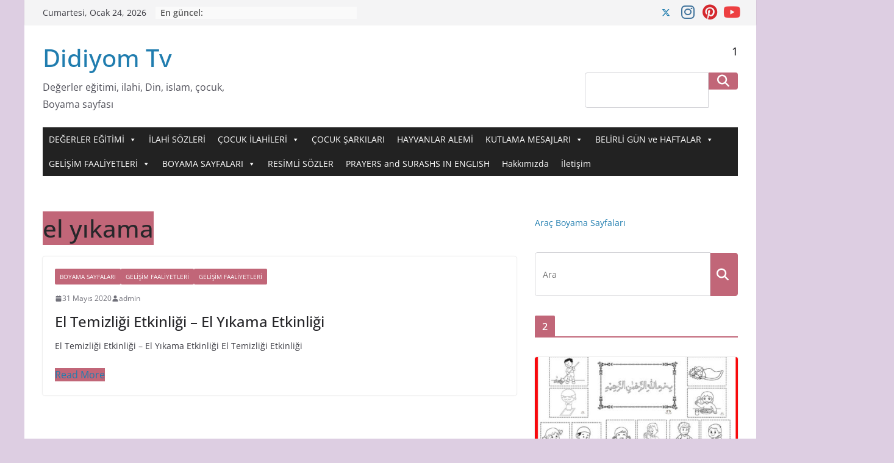

--- FILE ---
content_type: text/html; charset=UTF-8
request_url: https://www.didiyomtv.com/tag/el-yikama/
body_size: 26156
content:
<!doctype html><html lang="tr"><head><script data-no-optimize="1">var litespeed_docref=sessionStorage.getItem("litespeed_docref");litespeed_docref&&(Object.defineProperty(document,"referrer",{get:function(){return litespeed_docref}}),sessionStorage.removeItem("litespeed_docref"));</script> <meta charset="UTF-8"/><style id="litespeed-ccss">ul{box-sizing:border-box}:root{--wp--preset--font-size--normal:16px;--wp--preset--font-size--huge:42px}.screen-reader-text{border:0;clip:rect(1px,1px,1px,1px);-webkit-clip-path:inset(50%);clip-path:inset(50%);height:1px;margin:-1px;overflow:hidden;padding:0;position:absolute;width:1px;word-wrap:normal!important}body{--wp--preset--color--black:#000;--wp--preset--color--cyan-bluish-gray:#abb8c3;--wp--preset--color--white:#fff;--wp--preset--color--pale-pink:#f78da7;--wp--preset--color--vivid-red:#cf2e2e;--wp--preset--color--luminous-vivid-orange:#ff6900;--wp--preset--color--luminous-vivid-amber:#fcb900;--wp--preset--color--light-green-cyan:#7bdcb5;--wp--preset--color--vivid-green-cyan:#00d084;--wp--preset--color--pale-cyan-blue:#8ed1fc;--wp--preset--color--vivid-cyan-blue:#0693e3;--wp--preset--color--vivid-purple:#9b51e0;--wp--preset--gradient--vivid-cyan-blue-to-vivid-purple:linear-gradient(135deg,rgba(6,147,227,1) 0%,#9b51e0 100%);--wp--preset--gradient--light-green-cyan-to-vivid-green-cyan:linear-gradient(135deg,#7adcb4 0%,#00d082 100%);--wp--preset--gradient--luminous-vivid-amber-to-luminous-vivid-orange:linear-gradient(135deg,rgba(252,185,0,1) 0%,rgba(255,105,0,1) 100%);--wp--preset--gradient--luminous-vivid-orange-to-vivid-red:linear-gradient(135deg,rgba(255,105,0,1) 0%,#cf2e2e 100%);--wp--preset--gradient--very-light-gray-to-cyan-bluish-gray:linear-gradient(135deg,#eee 0%,#a9b8c3 100%);--wp--preset--gradient--cool-to-warm-spectrum:linear-gradient(135deg,#4aeadc 0%,#9778d1 20%,#cf2aba 40%,#ee2c82 60%,#fb6962 80%,#fef84c 100%);--wp--preset--gradient--blush-light-purple:linear-gradient(135deg,#ffceec 0%,#9896f0 100%);--wp--preset--gradient--blush-bordeaux:linear-gradient(135deg,#fecda5 0%,#fe2d2d 50%,#6b003e 100%);--wp--preset--gradient--luminous-dusk:linear-gradient(135deg,#ffcb70 0%,#c751c0 50%,#4158d0 100%);--wp--preset--gradient--pale-ocean:linear-gradient(135deg,#fff5cb 0%,#b6e3d4 50%,#33a7b5 100%);--wp--preset--gradient--electric-grass:linear-gradient(135deg,#caf880 0%,#71ce7e 100%);--wp--preset--gradient--midnight:linear-gradient(135deg,#020381 0%,#2874fc 100%);--wp--preset--duotone--dark-grayscale:url('#wp-duotone-dark-grayscale');--wp--preset--duotone--grayscale:url('#wp-duotone-grayscale');--wp--preset--duotone--purple-yellow:url('#wp-duotone-purple-yellow');--wp--preset--duotone--blue-red:url('#wp-duotone-blue-red');--wp--preset--duotone--midnight:url('#wp-duotone-midnight');--wp--preset--duotone--magenta-yellow:url('#wp-duotone-magenta-yellow');--wp--preset--duotone--purple-green:url('#wp-duotone-purple-green');--wp--preset--duotone--blue-orange:url('#wp-duotone-blue-orange');--wp--preset--font-size--small:13px;--wp--preset--font-size--medium:20px;--wp--preset--font-size--large:36px;--wp--preset--font-size--x-large:42px}html,body,div,span,h1,h2,h3,p,a,strong,ul,li,form{border:0;font:inherit;font-size:100%;font-style:inherit;font-weight:inherit;margin:0;outline:0;padding:0;vertical-align:baseline}html{overflow-y:scroll;-webkit-text-size-adjust:100%;-ms-text-size-adjust:100%}*{-webkit-box-sizing:border-box;box-sizing:border-box}article,aside,figure,header,nav{display:block}ul{list-style:none}a img{border:0}body,button,input{color:#444;font:16px 'Open Sans',serif;line-height:1.6;word-wrap:break-word}body{background-color:#eaeaea}h1,h2,h3{padding-bottom:18px;color:#333;font-weight:400;font-family:'Open Sans',sans-serif}h1{font-size:42px;line-height:1.2}h2{font-size:38px;line-height:1.2}h3{font-size:34px;line-height:1.2}p{line-height:1.6;margin-bottom:15px;font-family:'Open Sans',serif}strong{font-weight:700}i{font-style:italic}ul{list-style:none}li>ul{margin:0 0 0 10px}input{-webkit-border-radius:0px}input[type=search]{-moz-appearance:none!important;-webkit-appearance:none!important;appearance:none!important}input.s{width:85%;padding:4px 54px 4px 10px;height:46px;color:#777;background-color:#fff;margin:0;border:1px solid #eaeaea}button{margin-bottom:30px;padding:10px 20px;background-color:#289dcc;border:0;border-radius:3px;font-size:18px;-moz-appearance:none!important;-webkit-appearance:none!important;appearance:none!important;display:inline-block;color:#fff}a{color:#289dcc;text-decoration:none}figure{margin:0;text-align:center}img{max-width:100%;height:auto;vertical-align:top;margin-bottom:18px}.widget img{max-width:100%}.clearfix:after{visibility:hidden;display:block;font-size:0;content:" ";clear:both;height:0}.clearfix{display:inline-block}.clearfix{display:block}body{padding-top:10px;padding-bottom:10px;background-size:cover}#page{max-width:1200px;margin:0 auto}.inner-wrap{margin:0 auto;max-width:1140px}#header-text-nav-container{background-color:#fff}#header-text-nav-wrap{padding:20px 0 25px}#header-left-section{float:left}#header-logo-image{float:left;padding-right:20px}#header-logo-image img{margin-bottom:0}#header-text{float:left;padding-right:20px}#site-title{padding-bottom:0;line-height:1.2}#site-title a{color:#289dcc;font-size:46px}#site-description{line-height:24px;font-size:16px;color:#666;padding-bottom:0;font-family:'Open Sans',serif}#header-right-section{float:right}#header-right-section .widget{text-align:right;color:#333}#header-right-section .widget .widget-title{padding-bottom:0;font-size:18px;line-height:1.2;padding-bottom:5px}.fa{font-size:22px;color:#ccc}.social-links{text-align:center;float:right}.social-links ul li{display:inline}#masthead .social-links i.fa{font-size:23px;padding:0 10px}.social-links i.fa{padding:5px 10px;text-align:center;font-size:25px}.social-links i.fa-twitter{color:#1bb2e9}.social-links i.fa-youtube{color:#ed3f41}.social-links i.fa-instagram{color:#3f729b}.social-links i.fa-pinterest{color:#d5282e}.search-random-icons-container{float:right}#masthead .search-wrap input.s{width:200px}.top-search-wrap{float:left}.fa.search-top{color:#fff;font-size:21px;padding:10px 12px}.search-wrap{position:relative}.search-wrap button{border-radius:0;color:#fff;line-height:45px;margin-bottom:0;padding:0 15px;margin-left:-5px;margin-top:1px}.search-icon:before{content:"\f002";font-family:FontAwesome;font-style:normal;font-weight:400;text-decoration:inherit;color:#fff;font-size:18px}.search-form-top{border:1px solid #eaeaea;display:none;padding:10px;position:absolute;right:0;top:44px;z-index:9999;background-color:#fff}nav li>ul{margin:0;list-style:none}#site-navigation{-webkit-box-shadow:0 0 2px rgba(0,0,0,.1) inset;box-shadow:0 0 2px rgba(0,0,0,.1) inset;position:relative;background-color:#232323;border-top:4px solid #289dcc}#site-navigation .inner-wrap{position:relative}.home-icon{float:left}.home-icon .fa{color:#fff;font-size:27px}.main-navigation .home-icon a{padding:7px 10px 6px}.main-navigation{width:100%;text-align:center}.main-navigation li{float:left;position:relative;font-family:'Open Sans',serif;font-weight:300}.main-navigation a{color:#fff;display:block;float:none;font-size:14px;font-weight:600;padding:10px 12px;text-transform:uppercase}.main-navigation li.menu-item-has-children>a:after,.main-navigation li li.menu-item-has-children>a:after{font-family:FontAwesome;font-style:normal;font-weight:400;text-decoration:inherit;color:#fff;font-size:14px;padding-left:6px}.main-navigation li.menu-item-has-children>a:after{content:"\f107";color:#fff}.main-navigation li li.menu-item-has-children>a:after{content:"\f105";position:absolute;right:8px}.main-navigation .sub-menu{background-color:#232323}.main-navigation ul li ul{left:-99999px;z-index:100}.main-navigation ul li ul{position:absolute;width:200px;top:100%}.main-navigation ul li ul li{float:none}.main-navigation ul li ul li a{border-top:none}.main-navigation ul li ul li a{float:none;font-size:14px;height:100%;padding:10px 15px;color:#fff;display:block;text-align:left;text-transform:none}.main-navigation ul li ul li ul{left:200px;top:0}.main-navigation ul ul{position:absolute;float:left;left:-99999px}.main-navigation ul ul ul{left:-99999px;top:0}.menu-toggle{display:none}.site-header .menu-toggle{color:#fff;margin:0;text-align:center;font-family:'Open Sans',serif;padding-bottom:0;line-height:1.2}.site-header .menu-toggle:before{content:"\f0c9";font-family:FontAwesome;font-style:normal;font-weight:400;text-decoration:inherit;font-size:23px;color:#fff;padding:8px 12px;display:block}.page-header .page-title{border-bottom:1px solid #f8f8f8;margin-bottom:30px}#main{padding-top:30px;padding-bottom:20px;background-color:#fff}.screen-reader-text{border:0;clip:rect(1px,1px,1px,1px);-webkit-clip-path:inset(50%);clip-path:inset(50%);height:1px;margin:-1px;overflow:hidden;padding:0;position:absolute!important;width:1px;word-wrap:normal!important}#secondary .widget-title{border-bottom:2px solid #289dcc;font-size:18px;margin-bottom:15px;padding-bottom:0}#secondary .widget-title span{background-color:#289dcc;color:#fff;padding:6px 12px;display:inline-block}#secondary .widget{margin-bottom:35px;font-size:14px;background-color:#fff}#secondary .widget p{font-size:14px}a#scroll-up{bottom:20px;position:fixed;right:20px;display:none;opacity:.5;filter:alpha(opacity=50)}a#scroll-up i{font-size:40px;color:#289dcc}#primary{float:left;width:70.17543859%}#secondary{float:right;width:27.19298245%}.widget_featured_posts .article-content .above-entry-meta .cat-links a{background-color:#289dcc;border-radius:3px;color:#fff;font-size:12px;padding:3px 10px;display:inline-block}.widget_featured_posts .article-content .entry-title{padding:10px 0 0;font-size:22px}.widget_featured_posts .article-content .entry-title a{color:#232323;text-shadow:none}.widget_featured_posts .article-content .below-entry-meta .posted-on,.widget_featured_posts .article-content .below-entry-meta .byline{padding-right:10px}.widget_featured_posts .article-content .below-entry-meta .posted-on .fa{color:#888;font-size:10px;padding-right:3px}.widget_featured_posts .article-content .below-entry-meta .byline .fa,.widget_featured_posts .article-content .below-entry-meta .comments .fa{color:#888;padding-right:5px;font-size:11px}.widget_featured_posts .article-content .below-entry-meta .posted-on a,.widget_featured_posts .article-content .below-entry-meta .byline a,.widget_featured_posts .article-content .below-entry-meta .comments a{font-size:12px}.page-header .page-title{border-bottom:2px solid #289dcc;font-size:18px;margin-bottom:15px;padding-bottom:0}.page-header .page-title span{background-color:#289dcc;color:#fff;padding:6px 12px;display:inline-block}.archive #content .post:nth-child(2n+1){float:right;width:48.7013%}.archive #content .post:first-child{float:none;width:100%}#content .post{-webkit-box-shadow:0 1px 3px 0 rgba(0,0,0,.1);box-shadow:0 1px 3px 0 rgba(0,0,0,.1)}#content .post{margin-bottom:30px}#content .post img{margin-bottom:0}#content .post .article-content{padding:15px}#content .post .article-content .above-entry-meta .cat-links a{background-color:#289dcc;border-radius:3px;color:#fff;font-size:12px;padding:3px 10px}#content .post .article-content .entry-title{padding:5px 0 0;font-size:32px}#content .post .article-content .entry-title a{color:#232323}#content .post .article-content .below-entry-meta .posted-on,#content .post .article-content .below-entry-meta .byline,#content .post .article-content .below-entry-meta .comments,#content .post .article-content .below-entry-meta .tag-links{padding-right:10px}#content .post .article-content .below-entry-meta .posted-on .fa{color:#888;font-size:10px;padding-right:3px}#content .post .article-content .below-entry-meta .byline .fa,#content .post .article-content .below-entry-meta .comments .fa,#content .post .article-content .below-entry-meta .tag-links .fa{color:#888;padding-right:5px;font-size:11px}#content .post .article-content .below-entry-meta .posted-on a,#content .post .article-content .below-entry-meta .byline a,#content .post .article-content .below-entry-meta .comments a,#content .post .article-content .below-entry-meta .tag-links a{font-size:12px}#content .post .article-content .below-entry-meta{padding-bottom:20px}.below-entry-meta .updated:not(.published){display:none}.type-post .entry-title{font-size:34px;line-height:1.2}.post .entry-title a{color:#333}.posted-on a,.byline a,.comments a,.tag-links a{color:#888}.widget_featured_posts .article-content .above-entry-meta .cat-links a{background-color:#289dcc;border-radius:3px;color:#fff;font-size:12px;padding:3px 10px}.widget_featured_posts .article-content .entry-title{padding:10px 0 0;font-size:22px}.widget_featured_posts .article-content .entry-title a{color:#232323;text-shadow:none}.widget_featured_posts .article-content .below-entry-meta .posted-on,.widget_featured_posts .article-content .below-entry-meta .byline{padding-right:10px}.widget_featured_posts .article-content .below-entry-meta .posted-on .fa{color:#888;font-size:10px;padding-right:3px}.widget_featured_posts .article-content .below-entry-meta .byline .fa,.widget_featured_posts .article-content .below-entry-meta .comments .fa{color:#888;padding-right:5px;font-size:11px}.widget_featured_posts .article-content .below-entry-meta .posted-on a,.widget_featured_posts .article-content .below-entry-meta .byline a,.widget_featured_posts .article-content .below-entry-meta .comments a{font-size:12px}.widget_featured_posts{margin-bottom:30px}.widget_featured_posts img{margin-bottom:18px}.widget_featured_posts .first-post{float:left;width:48.70129870%;margin-bottom:20px}.widget_featured_posts .following-post .byline{display:none}.widget_featured_posts.widget_featured_posts_vertical .first-post{float:none;width:100%}.widget_featured_posts .single-article{background-color:#fff;-webkit-box-shadow:0 1px 3px 0 rgba(0,0,0,.1);box-shadow:0 1px 3px 0 rgba(0,0,0,.1)}.widget_featured_posts .article-content{padding:0 15px 5px}.widget_featured_posts .article-content .below-entry-meta{margin-bottom:12px}.widget_featured_posts .article-content .entry-content p{font-size:14px}.widget_featured_posts .following-post .article-content .below-entry-meta .byline a{font-size:11px}.widget_featured_posts .following-post .above-entry-meta{display:none}.news-bar{background-color:#fff;padding:8px 0 4px;-webkit-box-shadow:0 0 2px 0 rgba(0,0,0,.1);box-shadow:0 0 2px 0 rgba(0,0,0,.1);font-size:14px}.breaking-news{float:left}.breaking-news-latest{color:#555;margin-right:0;position:relative;margin-top:0;vertical-align:top}.date-in-header{float:left;color:#555;font-size:14px;padding-right:15px}.newsticker{display:inline-block;padding-left:0;overflow:hidden;height:20px}.post .featured-image{text-align:center}#site-navigation{z-index:999}@media screen and (max-width:1190px){#page{width:97%}.inner-wrap{width:94%}}@media screen and (max-width:768px){#header-text-nav-wrap{padding:10px 0}#header-left-section{float:none;margin-bottom:10px}#header-logo-image{float:none;text-align:center;padding-right:0}#header-text{float:none;text-align:center;padding-right:0}#header-right-section{float:none}#header-right-section .widget{text-align:center}.menu-toggle{display:block;float:left}.main-navigation ul{display:none}.main-navigation .home-icon a{padding:7px 10px}#primary,#secondary{float:none;width:100%}.better-responsive-menu .sub-menu{display:none}}@media screen and (max-width:600px){.news-bar{text-align:center}.date-in-header,.breaking-news,#masthead .social-links{float:none;max-width:100%}.newsticker li{text-align:left}.archive #content .post:first-child,.archive #content .post:nth-child(2n+1){float:none;width:100%}}@media screen and (max-width:420px){.widget_featured_posts .first-post{float:none;width:100%}}@media screen and (max-width:768px){.breaking-news{height:auto}}button,#secondary .widget-title span,#content .post .article-content .above-entry-meta .cat-links a,.page-header .page-title span,.widget_featured_posts .article-content .above-entry-meta .cat-links a{background-color:#c16678}#site-title a,a,a#scroll-up i{color:#c16678}#site-navigation{border-top-color:#c16678}#secondary .widget-title,.page-header .page-title{border-bottom-color:#c16678}.fa{display:inline-block;font:normal normal normal 14px/1 FontAwesome;font-size:inherit;text-rendering:auto;-webkit-font-smoothing:antialiased;-moz-osx-font-smoothing:grayscale}.fa-search:before{content:"\f002"}.fa-user:before{content:"\f007"}.fa-home:before{content:"\f015"}.fa-tags:before{content:"\f02c"}.fa-comment:before{content:"\f075"}.fa-chevron-up:before{content:"\f077"}.fa-twitter:before{content:"\f099"}.fa-pinterest:before{content:"\f0d2"}.fa-calendar-o:before{content:"\f133"}.fa-youtube:before{content:"\f167"}.fa-instagram:before{content:"\f16d"}body.custom-background{background-color:#ddcee2}</style><link rel="preload" data-asynced="1" data-optimized="2" as="style" onload="this.onload=null;this.rel='stylesheet'" href="https://www.didiyomtv.com/wp-content/litespeed/ucss/5672df9940e1a328c2b7848131c3150c.css?ver=a7903" /><script type="litespeed/javascript">!function(a){"use strict";var b=function(b,c,d){function e(a){return h.body?a():void setTimeout(function(){e(a)})}function f(){i.addEventListener&&i.removeEventListener("load",f),i.media=d||"all"}var g,h=a.document,i=h.createElement("link");if(c)g=c;else{var j=(h.body||h.getElementsByTagName("head")[0]).childNodes;g=j[j.length-1]}var k=h.styleSheets;i.rel="stylesheet",i.href=b,i.media="only x",e(function(){g.parentNode.insertBefore(i,c?g:g.nextSibling)});var l=function(a){for(var b=i.href,c=k.length;c--;)if(k[c].href===b)return a();setTimeout(function(){l(a)})};return i.addEventListener&&i.addEventListener("load",f),i.onloadcssdefined=l,l(f),i};"undefined"!=typeof exports?exports.loadCSS=b:a.loadCSS=b}("undefined"!=typeof global?global:this);!function(a){if(a.loadCSS){var b=loadCSS.relpreload={};if(b.support=function(){try{return a.document.createElement("link").relList.supports("preload")}catch(b){return!1}},b.poly=function(){for(var b=a.document.getElementsByTagName("link"),c=0;c<b.length;c++){var d=b[c];"preload"===d.rel&&"style"===d.getAttribute("as")&&(a.loadCSS(d.href,d,d.getAttribute("media")),d.rel=null)}},!b.support()){b.poly();var c=a.setInterval(b.poly,300);a.addEventListener&&a.addEventListener("load",function(){b.poly(),a.clearInterval(c)}),a.attachEvent&&a.attachEvent("onload",function(){a.clearInterval(c)})}}}(this);</script> <meta name="viewport" content="width=device-width, initial-scale=1"><link rel="profile" href="http://gmpg.org/xfn/11"/><meta name='robots' content='index, follow, max-image-preview:large, max-snippet:-1, max-video-preview:-1' /><style>img:is([sizes="auto" i], [sizes^="auto," i]) { contain-intrinsic-size: 3000px 1500px }</style><title>el yıkama arşivleri - Didiyom Tv</title><link rel="canonical" href="https://www.didiyomtv.com/tag/el-yikama/" /><meta property="og:locale" content="tr_TR" /><meta property="og:type" content="article" /><meta property="og:title" content="el yıkama arşivleri - Didiyom Tv" /><meta property="og:url" content="https://www.didiyomtv.com/tag/el-yikama/" /><meta property="og:site_name" content="Didiyom Tv" /><meta name="twitter:card" content="summary_large_image" /><meta name="twitter:site" content="@DidiyomTv" /> <script type="application/ld+json" class="yoast-schema-graph">{"@context":"https://schema.org","@graph":[{"@type":"CollectionPage","@id":"https://www.didiyomtv.com/tag/el-yikama/","url":"https://www.didiyomtv.com/tag/el-yikama/","name":"el yıkama arşivleri - Didiyom Tv","isPartOf":{"@id":"https://www.didiyomtv.com/#website"},"breadcrumb":{"@id":"https://www.didiyomtv.com/tag/el-yikama/#breadcrumb"},"inLanguage":"tr"},{"@type":"BreadcrumbList","@id":"https://www.didiyomtv.com/tag/el-yikama/#breadcrumb","itemListElement":[{"@type":"ListItem","position":1,"name":"Ana sayfa","item":"https://www.didiyomtv.com/"},{"@type":"ListItem","position":2,"name":"el yıkama"}]},{"@type":"WebSite","@id":"https://www.didiyomtv.com/#website","url":"https://www.didiyomtv.com/","name":"Didiyom Tv","description":"Değerler eğitimi, ilahi, Din, islam, çocuk, Boyama sayfası","publisher":{"@id":"https://www.didiyomtv.com/#/schema/person/4ad66a0a2872bdaf9e9ba6bcd61f8f36"},"potentialAction":[{"@type":"SearchAction","target":{"@type":"EntryPoint","urlTemplate":"https://www.didiyomtv.com/?s={search_term_string}"},"query-input":{"@type":"PropertyValueSpecification","valueRequired":true,"valueName":"search_term_string"}}],"inLanguage":"tr"},{"@type":["Person","Organization"],"@id":"https://www.didiyomtv.com/#/schema/person/4ad66a0a2872bdaf9e9ba6bcd61f8f36","name":"admin","image":{"@type":"ImageObject","inLanguage":"tr","@id":"https://www.didiyomtv.com/#/schema/person/image/","url":"https://www.didiyomtv.com/wp-content/litespeed/avatar/7916e2e0eeea43d430b041d122af41aa.jpg?ver=1768928818","contentUrl":"https://www.didiyomtv.com/wp-content/litespeed/avatar/7916e2e0eeea43d430b041d122af41aa.jpg?ver=1768928818","caption":"admin"},"logo":{"@id":"https://www.didiyomtv.com/#/schema/person/image/"}}]}</script> <link rel='dns-prefetch' href='//www.googletagmanager.com' /><link rel="alternate" type="application/rss+xml" title="Didiyom Tv &raquo; akışı" href="https://www.didiyomtv.com/feed/" /><link rel="alternate" type="application/rss+xml" title="Didiyom Tv &raquo; yorum akışı" href="https://www.didiyomtv.com/comments/feed/" /><link rel="alternate" type="application/rss+xml" title="Didiyom Tv &raquo; el yıkama etiket akışı" href="https://www.didiyomtv.com/tag/el-yikama/feed/" /><style id='wp-block-library-theme-inline-css' type='text/css'>.wp-block-audio :where(figcaption){color:#555;font-size:13px;text-align:center}.is-dark-theme .wp-block-audio :where(figcaption){color:#ffffffa6}.wp-block-audio{margin:0 0 1em}.wp-block-code{border:1px solid #ccc;border-radius:4px;font-family:Menlo,Consolas,monaco,monospace;padding:.8em 1em}.wp-block-embed :where(figcaption){color:#555;font-size:13px;text-align:center}.is-dark-theme .wp-block-embed :where(figcaption){color:#ffffffa6}.wp-block-embed{margin:0 0 1em}.blocks-gallery-caption{color:#555;font-size:13px;text-align:center}.is-dark-theme .blocks-gallery-caption{color:#ffffffa6}:root :where(.wp-block-image figcaption){color:#555;font-size:13px;text-align:center}.is-dark-theme :root :where(.wp-block-image figcaption){color:#ffffffa6}.wp-block-image{margin:0 0 1em}.wp-block-pullquote{border-bottom:4px solid;border-top:4px solid;color:currentColor;margin-bottom:1.75em}.wp-block-pullquote cite,.wp-block-pullquote footer,.wp-block-pullquote__citation{color:currentColor;font-size:.8125em;font-style:normal;text-transform:uppercase}.wp-block-quote{border-left:.25em solid;margin:0 0 1.75em;padding-left:1em}.wp-block-quote cite,.wp-block-quote footer{color:currentColor;font-size:.8125em;font-style:normal;position:relative}.wp-block-quote:where(.has-text-align-right){border-left:none;border-right:.25em solid;padding-left:0;padding-right:1em}.wp-block-quote:where(.has-text-align-center){border:none;padding-left:0}.wp-block-quote.is-large,.wp-block-quote.is-style-large,.wp-block-quote:where(.is-style-plain){border:none}.wp-block-search .wp-block-search__label{font-weight:700}.wp-block-search__button{border:1px solid #ccc;padding:.375em .625em}:where(.wp-block-group.has-background){padding:1.25em 2.375em}.wp-block-separator.has-css-opacity{opacity:.4}.wp-block-separator{border:none;border-bottom:2px solid;margin-left:auto;margin-right:auto}.wp-block-separator.has-alpha-channel-opacity{opacity:1}.wp-block-separator:not(.is-style-wide):not(.is-style-dots){width:100px}.wp-block-separator.has-background:not(.is-style-dots){border-bottom:none;height:1px}.wp-block-separator.has-background:not(.is-style-wide):not(.is-style-dots){height:2px}.wp-block-table{margin:0 0 1em}.wp-block-table td,.wp-block-table th{word-break:normal}.wp-block-table :where(figcaption){color:#555;font-size:13px;text-align:center}.is-dark-theme .wp-block-table :where(figcaption){color:#ffffffa6}.wp-block-video :where(figcaption){color:#555;font-size:13px;text-align:center}.is-dark-theme .wp-block-video :where(figcaption){color:#ffffffa6}.wp-block-video{margin:0 0 1em}:root :where(.wp-block-template-part.has-background){margin-bottom:0;margin-top:0;padding:1.25em 2.375em}</style><style id='global-styles-inline-css' type='text/css'>:root{--wp--preset--aspect-ratio--square: 1;--wp--preset--aspect-ratio--4-3: 4/3;--wp--preset--aspect-ratio--3-4: 3/4;--wp--preset--aspect-ratio--3-2: 3/2;--wp--preset--aspect-ratio--2-3: 2/3;--wp--preset--aspect-ratio--16-9: 16/9;--wp--preset--aspect-ratio--9-16: 9/16;--wp--preset--color--black: #000000;--wp--preset--color--cyan-bluish-gray: #abb8c3;--wp--preset--color--white: #ffffff;--wp--preset--color--pale-pink: #f78da7;--wp--preset--color--vivid-red: #cf2e2e;--wp--preset--color--luminous-vivid-orange: #ff6900;--wp--preset--color--luminous-vivid-amber: #fcb900;--wp--preset--color--light-green-cyan: #7bdcb5;--wp--preset--color--vivid-green-cyan: #00d084;--wp--preset--color--pale-cyan-blue: #8ed1fc;--wp--preset--color--vivid-cyan-blue: #0693e3;--wp--preset--color--vivid-purple: #9b51e0;--wp--preset--gradient--vivid-cyan-blue-to-vivid-purple: linear-gradient(135deg,rgba(6,147,227,1) 0%,rgb(155,81,224) 100%);--wp--preset--gradient--light-green-cyan-to-vivid-green-cyan: linear-gradient(135deg,rgb(122,220,180) 0%,rgb(0,208,130) 100%);--wp--preset--gradient--luminous-vivid-amber-to-luminous-vivid-orange: linear-gradient(135deg,rgba(252,185,0,1) 0%,rgba(255,105,0,1) 100%);--wp--preset--gradient--luminous-vivid-orange-to-vivid-red: linear-gradient(135deg,rgba(255,105,0,1) 0%,rgb(207,46,46) 100%);--wp--preset--gradient--very-light-gray-to-cyan-bluish-gray: linear-gradient(135deg,rgb(238,238,238) 0%,rgb(169,184,195) 100%);--wp--preset--gradient--cool-to-warm-spectrum: linear-gradient(135deg,rgb(74,234,220) 0%,rgb(151,120,209) 20%,rgb(207,42,186) 40%,rgb(238,44,130) 60%,rgb(251,105,98) 80%,rgb(254,248,76) 100%);--wp--preset--gradient--blush-light-purple: linear-gradient(135deg,rgb(255,206,236) 0%,rgb(152,150,240) 100%);--wp--preset--gradient--blush-bordeaux: linear-gradient(135deg,rgb(254,205,165) 0%,rgb(254,45,45) 50%,rgb(107,0,62) 100%);--wp--preset--gradient--luminous-dusk: linear-gradient(135deg,rgb(255,203,112) 0%,rgb(199,81,192) 50%,rgb(65,88,208) 100%);--wp--preset--gradient--pale-ocean: linear-gradient(135deg,rgb(255,245,203) 0%,rgb(182,227,212) 50%,rgb(51,167,181) 100%);--wp--preset--gradient--electric-grass: linear-gradient(135deg,rgb(202,248,128) 0%,rgb(113,206,126) 100%);--wp--preset--gradient--midnight: linear-gradient(135deg,rgb(2,3,129) 0%,rgb(40,116,252) 100%);--wp--preset--font-size--small: 13px;--wp--preset--font-size--medium: 20px;--wp--preset--font-size--large: 36px;--wp--preset--font-size--x-large: 42px;--wp--preset--spacing--20: 0.44rem;--wp--preset--spacing--30: 0.67rem;--wp--preset--spacing--40: 1rem;--wp--preset--spacing--50: 1.5rem;--wp--preset--spacing--60: 2.25rem;--wp--preset--spacing--70: 3.38rem;--wp--preset--spacing--80: 5.06rem;--wp--preset--shadow--natural: 6px 6px 9px rgba(0, 0, 0, 0.2);--wp--preset--shadow--deep: 12px 12px 50px rgba(0, 0, 0, 0.4);--wp--preset--shadow--sharp: 6px 6px 0px rgba(0, 0, 0, 0.2);--wp--preset--shadow--outlined: 6px 6px 0px -3px rgba(255, 255, 255, 1), 6px 6px rgba(0, 0, 0, 1);--wp--preset--shadow--crisp: 6px 6px 0px rgba(0, 0, 0, 1);}:where(body) { margin: 0; }.wp-site-blocks > .alignleft { float: left; margin-right: 2em; }.wp-site-blocks > .alignright { float: right; margin-left: 2em; }.wp-site-blocks > .aligncenter { justify-content: center; margin-left: auto; margin-right: auto; }:where(.wp-site-blocks) > * { margin-block-start: 24px; margin-block-end: 0; }:where(.wp-site-blocks) > :first-child { margin-block-start: 0; }:where(.wp-site-blocks) > :last-child { margin-block-end: 0; }:root { --wp--style--block-gap: 24px; }:root :where(.is-layout-flow) > :first-child{margin-block-start: 0;}:root :where(.is-layout-flow) > :last-child{margin-block-end: 0;}:root :where(.is-layout-flow) > *{margin-block-start: 24px;margin-block-end: 0;}:root :where(.is-layout-constrained) > :first-child{margin-block-start: 0;}:root :where(.is-layout-constrained) > :last-child{margin-block-end: 0;}:root :where(.is-layout-constrained) > *{margin-block-start: 24px;margin-block-end: 0;}:root :where(.is-layout-flex){gap: 24px;}:root :where(.is-layout-grid){gap: 24px;}.is-layout-flow > .alignleft{float: left;margin-inline-start: 0;margin-inline-end: 2em;}.is-layout-flow > .alignright{float: right;margin-inline-start: 2em;margin-inline-end: 0;}.is-layout-flow > .aligncenter{margin-left: auto !important;margin-right: auto !important;}.is-layout-constrained > .alignleft{float: left;margin-inline-start: 0;margin-inline-end: 2em;}.is-layout-constrained > .alignright{float: right;margin-inline-start: 2em;margin-inline-end: 0;}.is-layout-constrained > .aligncenter{margin-left: auto !important;margin-right: auto !important;}.is-layout-constrained > :where(:not(.alignleft):not(.alignright):not(.alignfull)){margin-left: auto !important;margin-right: auto !important;}body .is-layout-flex{display: flex;}.is-layout-flex{flex-wrap: wrap;align-items: center;}.is-layout-flex > :is(*, div){margin: 0;}body .is-layout-grid{display: grid;}.is-layout-grid > :is(*, div){margin: 0;}body{padding-top: 0px;padding-right: 0px;padding-bottom: 0px;padding-left: 0px;}a:where(:not(.wp-element-button)){text-decoration: underline;}:root :where(.wp-element-button, .wp-block-button__link){background-color: #32373c;border-width: 0;color: #fff;font-family: inherit;font-size: inherit;line-height: inherit;padding: calc(0.667em + 2px) calc(1.333em + 2px);text-decoration: none;}.has-black-color{color: var(--wp--preset--color--black) !important;}.has-cyan-bluish-gray-color{color: var(--wp--preset--color--cyan-bluish-gray) !important;}.has-white-color{color: var(--wp--preset--color--white) !important;}.has-pale-pink-color{color: var(--wp--preset--color--pale-pink) !important;}.has-vivid-red-color{color: var(--wp--preset--color--vivid-red) !important;}.has-luminous-vivid-orange-color{color: var(--wp--preset--color--luminous-vivid-orange) !important;}.has-luminous-vivid-amber-color{color: var(--wp--preset--color--luminous-vivid-amber) !important;}.has-light-green-cyan-color{color: var(--wp--preset--color--light-green-cyan) !important;}.has-vivid-green-cyan-color{color: var(--wp--preset--color--vivid-green-cyan) !important;}.has-pale-cyan-blue-color{color: var(--wp--preset--color--pale-cyan-blue) !important;}.has-vivid-cyan-blue-color{color: var(--wp--preset--color--vivid-cyan-blue) !important;}.has-vivid-purple-color{color: var(--wp--preset--color--vivid-purple) !important;}.has-black-background-color{background-color: var(--wp--preset--color--black) !important;}.has-cyan-bluish-gray-background-color{background-color: var(--wp--preset--color--cyan-bluish-gray) !important;}.has-white-background-color{background-color: var(--wp--preset--color--white) !important;}.has-pale-pink-background-color{background-color: var(--wp--preset--color--pale-pink) !important;}.has-vivid-red-background-color{background-color: var(--wp--preset--color--vivid-red) !important;}.has-luminous-vivid-orange-background-color{background-color: var(--wp--preset--color--luminous-vivid-orange) !important;}.has-luminous-vivid-amber-background-color{background-color: var(--wp--preset--color--luminous-vivid-amber) !important;}.has-light-green-cyan-background-color{background-color: var(--wp--preset--color--light-green-cyan) !important;}.has-vivid-green-cyan-background-color{background-color: var(--wp--preset--color--vivid-green-cyan) !important;}.has-pale-cyan-blue-background-color{background-color: var(--wp--preset--color--pale-cyan-blue) !important;}.has-vivid-cyan-blue-background-color{background-color: var(--wp--preset--color--vivid-cyan-blue) !important;}.has-vivid-purple-background-color{background-color: var(--wp--preset--color--vivid-purple) !important;}.has-black-border-color{border-color: var(--wp--preset--color--black) !important;}.has-cyan-bluish-gray-border-color{border-color: var(--wp--preset--color--cyan-bluish-gray) !important;}.has-white-border-color{border-color: var(--wp--preset--color--white) !important;}.has-pale-pink-border-color{border-color: var(--wp--preset--color--pale-pink) !important;}.has-vivid-red-border-color{border-color: var(--wp--preset--color--vivid-red) !important;}.has-luminous-vivid-orange-border-color{border-color: var(--wp--preset--color--luminous-vivid-orange) !important;}.has-luminous-vivid-amber-border-color{border-color: var(--wp--preset--color--luminous-vivid-amber) !important;}.has-light-green-cyan-border-color{border-color: var(--wp--preset--color--light-green-cyan) !important;}.has-vivid-green-cyan-border-color{border-color: var(--wp--preset--color--vivid-green-cyan) !important;}.has-pale-cyan-blue-border-color{border-color: var(--wp--preset--color--pale-cyan-blue) !important;}.has-vivid-cyan-blue-border-color{border-color: var(--wp--preset--color--vivid-cyan-blue) !important;}.has-vivid-purple-border-color{border-color: var(--wp--preset--color--vivid-purple) !important;}.has-vivid-cyan-blue-to-vivid-purple-gradient-background{background: var(--wp--preset--gradient--vivid-cyan-blue-to-vivid-purple) !important;}.has-light-green-cyan-to-vivid-green-cyan-gradient-background{background: var(--wp--preset--gradient--light-green-cyan-to-vivid-green-cyan) !important;}.has-luminous-vivid-amber-to-luminous-vivid-orange-gradient-background{background: var(--wp--preset--gradient--luminous-vivid-amber-to-luminous-vivid-orange) !important;}.has-luminous-vivid-orange-to-vivid-red-gradient-background{background: var(--wp--preset--gradient--luminous-vivid-orange-to-vivid-red) !important;}.has-very-light-gray-to-cyan-bluish-gray-gradient-background{background: var(--wp--preset--gradient--very-light-gray-to-cyan-bluish-gray) !important;}.has-cool-to-warm-spectrum-gradient-background{background: var(--wp--preset--gradient--cool-to-warm-spectrum) !important;}.has-blush-light-purple-gradient-background{background: var(--wp--preset--gradient--blush-light-purple) !important;}.has-blush-bordeaux-gradient-background{background: var(--wp--preset--gradient--blush-bordeaux) !important;}.has-luminous-dusk-gradient-background{background: var(--wp--preset--gradient--luminous-dusk) !important;}.has-pale-ocean-gradient-background{background: var(--wp--preset--gradient--pale-ocean) !important;}.has-electric-grass-gradient-background{background: var(--wp--preset--gradient--electric-grass) !important;}.has-midnight-gradient-background{background: var(--wp--preset--gradient--midnight) !important;}.has-small-font-size{font-size: var(--wp--preset--font-size--small) !important;}.has-medium-font-size{font-size: var(--wp--preset--font-size--medium) !important;}.has-large-font-size{font-size: var(--wp--preset--font-size--large) !important;}.has-x-large-font-size{font-size: var(--wp--preset--font-size--x-large) !important;}
:root :where(.wp-block-pullquote){font-size: 1.5em;line-height: 1.6;}</style><style id='colormag_style-inline-css' type='text/css'>.colormag-button,
			blockquote, button,
			input[type=reset],
			input[type=button],
			input[type=submit],
			.cm-home-icon.front_page_on,
			.cm-post-categories a,
			.cm-primary-nav ul li ul li:hover,
			.cm-primary-nav ul li.current-menu-item,
			.cm-primary-nav ul li.current_page_ancestor,
			.cm-primary-nav ul li.current-menu-ancestor,
			.cm-primary-nav ul li.current_page_item,
			.cm-primary-nav ul li:hover,
			.cm-primary-nav ul li.focus,
			.cm-mobile-nav li a:hover,
			.colormag-header-clean #cm-primary-nav .cm-menu-toggle:hover,
			.cm-header .cm-mobile-nav li:hover,
			.cm-header .cm-mobile-nav li.current-page-ancestor,
			.cm-header .cm-mobile-nav li.current-menu-ancestor,
			.cm-header .cm-mobile-nav li.current-page-item,
			.cm-header .cm-mobile-nav li.current-menu-item,
			.cm-primary-nav ul li.focus > a,
			.cm-layout-2 .cm-primary-nav ul ul.sub-menu li.focus > a,
			.cm-mobile-nav .current-menu-item>a, .cm-mobile-nav .current_page_item>a,
			.colormag-header-clean .cm-mobile-nav li:hover > a,
			.colormag-header-clean .cm-mobile-nav li.current-page-ancestor > a,
			.colormag-header-clean .cm-mobile-nav li.current-menu-ancestor > a,
			.colormag-header-clean .cm-mobile-nav li.current-page-item > a,
			.colormag-header-clean .cm-mobile-nav li.current-menu-item > a,
			.fa.search-top:hover,
			.widget_call_to_action .btn--primary,
			.colormag-footer--classic .cm-footer-cols .cm-row .cm-widget-title span::before,
			.colormag-footer--classic-bordered .cm-footer-cols .cm-row .cm-widget-title span::before,
			.cm-featured-posts .cm-widget-title span,
			.cm-featured-category-slider-widget .cm-slide-content .cm-entry-header-meta .cm-post-categories a,
			.cm-highlighted-posts .cm-post-content .cm-entry-header-meta .cm-post-categories a,
			.cm-category-slide-next, .cm-category-slide-prev, .slide-next,
			.slide-prev, .cm-tabbed-widget ul li, .cm-posts .wp-pagenavi .current,
			.cm-posts .wp-pagenavi a:hover, .cm-secondary .cm-widget-title span,
			.cm-posts .post .cm-post-content .cm-entry-header-meta .cm-post-categories a,
			.cm-page-header .cm-page-title span, .entry-meta .post-format i,
			.format-link .cm-entry-summary a, .cm-entry-button, .infinite-scroll .tg-infinite-scroll,
			.no-more-post-text, .pagination span,
			.comments-area .comment-author-link span,
			.cm-footer-cols .cm-row .cm-widget-title span,
			.advertisement_above_footer .cm-widget-title span,
			.error, .cm-primary .cm-widget-title span,
			.related-posts-wrapper.style-three .cm-post-content .cm-entry-title a:hover:before,
			.cm-slider-area .cm-widget-title span,
			.cm-beside-slider-widget .cm-widget-title span,
			.top-full-width-sidebar .cm-widget-title span,
			.wp-block-quote, .wp-block-quote.is-style-large,
			.wp-block-quote.has-text-align-right,
			.cm-error-404 .cm-btn, .widget .wp-block-heading, .wp-block-search button,
			.widget a::before, .cm-post-date a::before,
			.byline a::before,
			.colormag-footer--classic-bordered .cm-widget-title::before,
			.wp-block-button__link,
			#cm-tertiary .cm-widget-title span,
			.link-pagination .post-page-numbers.current,
			.wp-block-query-pagination-numbers .page-numbers.current,
			.wp-element-button,
			.wp-block-button .wp-block-button__link,
			.wp-element-button,
			.cm-layout-2 .cm-primary-nav ul ul.sub-menu li:hover,
			.cm-layout-2 .cm-primary-nav ul ul.sub-menu li.current-menu-ancestor,
			.cm-layout-2 .cm-primary-nav ul ul.sub-menu li.current-menu-item,
			.cm-layout-2 .cm-primary-nav ul ul.sub-menu li.focus,
			.search-wrap button,
			.page-numbers .current,
			.cm-footer-builder .cm-widget-title span,
			.wp-block-search .wp-element-button:hover{background-color:#c16678;}a,
			.cm-layout-2 #cm-primary-nav .fa.search-top:hover,
			.cm-layout-2 #cm-primary-nav.cm-mobile-nav .cm-random-post a:hover .fa-random,
			.cm-layout-2 #cm-primary-nav.cm-primary-nav .cm-random-post a:hover .fa-random,
			.cm-layout-2 .breaking-news .newsticker a:hover,
			.cm-layout-2 .cm-primary-nav ul li.current-menu-item > a,
			.cm-layout-2 .cm-primary-nav ul li.current_page_item > a,
			.cm-layout-2 .cm-primary-nav ul li:hover > a,
			.cm-layout-2 .cm-primary-nav ul li.focus > a
			.dark-skin .cm-layout-2-style-1 #cm-primary-nav.cm-primary-nav .cm-home-icon:hover .fa,
			.byline a:hover, .comments a:hover, .cm-edit-link a:hover, .cm-post-date a:hover,
			.social-links:not(.cm-header-actions .social-links) i.fa:hover, .cm-tag-links a:hover,
			.colormag-header-clean .social-links li:hover i.fa, .cm-layout-2-style-1 .social-links li:hover i.fa,
			.colormag-header-clean .breaking-news .newsticker a:hover, .widget_featured_posts .article-content .cm-entry-title a:hover,
			.widget_featured_slider .slide-content .cm-below-entry-meta .byline a:hover,
			.widget_featured_slider .slide-content .cm-below-entry-meta .comments a:hover,
			.widget_featured_slider .slide-content .cm-below-entry-meta .cm-post-date a:hover,
			.widget_featured_slider .slide-content .cm-entry-title a:hover,
			.widget_block_picture_news.widget_featured_posts .article-content .cm-entry-title a:hover,
			.widget_highlighted_posts .article-content .cm-below-entry-meta .byline a:hover,
			.widget_highlighted_posts .article-content .cm-below-entry-meta .comments a:hover,
			.widget_highlighted_posts .article-content .cm-below-entry-meta .cm-post-date a:hover,
			.widget_highlighted_posts .article-content .cm-entry-title a:hover, i.fa-arrow-up, i.fa-arrow-down,
			.cm-site-title a, #content .post .article-content .cm-entry-title a:hover, .entry-meta .byline i,
			.entry-meta .cat-links i, .entry-meta a, .post .cm-entry-title a:hover, .search .cm-entry-title a:hover,
			.entry-meta .comments-link a:hover, .entry-meta .cm-edit-link a:hover, .entry-meta .cm-post-date a:hover,
			.entry-meta .cm-tag-links a:hover, .single #content .tags a:hover, .count, .next a:hover, .previous a:hover,
			.related-posts-main-title .fa, .single-related-posts .article-content .cm-entry-title a:hover,
			.pagination a span:hover,
			#content .comments-area a.comment-cm-edit-link:hover, #content .comments-area a.comment-permalink:hover,
			#content .comments-area article header cite a:hover, .comments-area .comment-author-link a:hover,
			.comment .comment-reply-link:hover,
			.nav-next a, .nav-previous a,
			#cm-footer .cm-footer-menu ul li a:hover,
			.cm-footer-cols .cm-row a:hover, a#scroll-up i, .related-posts-wrapper-flyout .cm-entry-title a:hover,
			.human-diff-time .human-diff-time-display:hover,
			.cm-layout-2-style-1 #cm-primary-nav .fa:hover,
			.cm-footer-bar a,
			.cm-post-date a:hover,
			.cm-author a:hover,
			.cm-comments-link a:hover,
			.cm-tag-links a:hover,
			.cm-edit-link a:hover,
			.cm-footer-bar .copyright a,
			.cm-featured-posts .cm-entry-title a:hover,
			.cm-posts .post .cm-post-content .cm-entry-title a:hover,
			.cm-posts .post .single-title-above .cm-entry-title a:hover,
			.cm-layout-2 .cm-primary-nav ul li:hover > a,
			.cm-layout-2 #cm-primary-nav .fa:hover,
			.cm-entry-title a:hover,
			button:hover, input[type="button"]:hover,
			input[type="reset"]:hover,
			input[type="submit"]:hover,
			.wp-block-button .wp-block-button__link:hover,
			.cm-button:hover,
			.wp-element-button:hover,
			li.product .added_to_cart:hover,
			.comments-area .comment-permalink:hover,
			.cm-footer-bar-area .cm-footer-bar__2 a{color:#c16678;}#cm-primary-nav,
			.cm-contained .cm-header-2 .cm-row, .cm-header-builder.cm-full-width .cm-main-header .cm-header-bottom-row{border-top-color:#c16678;}.cm-layout-2 #cm-primary-nav,
			.cm-layout-2 .cm-primary-nav ul ul.sub-menu li:hover,
			.cm-layout-2 .cm-primary-nav ul > li:hover > a,
			.cm-layout-2 .cm-primary-nav ul > li.current-menu-item > a,
			.cm-layout-2 .cm-primary-nav ul > li.current-menu-ancestor > a,
			.cm-layout-2 .cm-primary-nav ul ul.sub-menu li.current-menu-ancestor,
			.cm-layout-2 .cm-primary-nav ul ul.sub-menu li.current-menu-item,
			.cm-layout-2 .cm-primary-nav ul ul.sub-menu li.focus,
			cm-layout-2 .cm-primary-nav ul ul.sub-menu li.current-menu-ancestor,
			cm-layout-2 .cm-primary-nav ul ul.sub-menu li.current-menu-item,
			cm-layout-2 #cm-primary-nav .cm-menu-toggle:hover,
			cm-layout-2 #cm-primary-nav.cm-mobile-nav .cm-menu-toggle,
			cm-layout-2 .cm-primary-nav ul > li:hover > a,
			cm-layout-2 .cm-primary-nav ul > li.current-menu-item > a,
			cm-layout-2 .cm-primary-nav ul > li.current-menu-ancestor > a,
			.cm-layout-2 .cm-primary-nav ul li.focus > a, .pagination a span:hover,
			.cm-error-404 .cm-btn,
			.single-post .cm-post-categories a::after,
			.widget .block-title,
			.cm-layout-2 .cm-primary-nav ul li.focus > a,
			button,
			input[type="button"],
			input[type="reset"],
			input[type="submit"],
			.wp-block-button .wp-block-button__link,
			.cm-button,
			.wp-element-button,
			li.product .added_to_cart{border-color:#c16678;}.cm-secondary .cm-widget-title,
			#cm-tertiary .cm-widget-title,
			.widget_featured_posts .widget-title,
			#secondary .widget-title,
			#cm-tertiary .widget-title,
			.cm-page-header .cm-page-title,
			.cm-footer-cols .cm-row .widget-title,
			.advertisement_above_footer .widget-title,
			#primary .widget-title,
			.widget_slider_area .widget-title,
			.widget_beside_slider .widget-title,
			.top-full-width-sidebar .widget-title,
			.cm-footer-cols .cm-row .cm-widget-title,
			.cm-footer-bar .copyright a,
			.cm-layout-2.cm-layout-2-style-2 #cm-primary-nav,
			.cm-layout-2 .cm-primary-nav ul > li:hover > a,
			.cm-footer-builder .cm-widget-title,
			.cm-layout-2 .cm-primary-nav ul > li.current-menu-item > a{border-bottom-color:#c16678;}@media screen and (min-width: 992px) {.cm-primary{width:70%;}}.cm-header .cm-menu-toggle svg,
			.cm-header .cm-menu-toggle svg{fill:#fff;}.cm-footer-bar-area .cm-footer-bar__2 a{color:#207daf;}.colormag-button,
			blockquote, button,
			input[type=reset],
			input[type=button],
			input[type=submit],
			.cm-home-icon.front_page_on,
			.cm-post-categories a,
			.cm-primary-nav ul li ul li:hover,
			.cm-primary-nav ul li.current-menu-item,
			.cm-primary-nav ul li.current_page_ancestor,
			.cm-primary-nav ul li.current-menu-ancestor,
			.cm-primary-nav ul li.current_page_item,
			.cm-primary-nav ul li:hover,
			.cm-primary-nav ul li.focus,
			.cm-mobile-nav li a:hover,
			.colormag-header-clean #cm-primary-nav .cm-menu-toggle:hover,
			.cm-header .cm-mobile-nav li:hover,
			.cm-header .cm-mobile-nav li.current-page-ancestor,
			.cm-header .cm-mobile-nav li.current-menu-ancestor,
			.cm-header .cm-mobile-nav li.current-page-item,
			.cm-header .cm-mobile-nav li.current-menu-item,
			.cm-primary-nav ul li.focus > a,
			.cm-layout-2 .cm-primary-nav ul ul.sub-menu li.focus > a,
			.cm-mobile-nav .current-menu-item>a, .cm-mobile-nav .current_page_item>a,
			.colormag-header-clean .cm-mobile-nav li:hover > a,
			.colormag-header-clean .cm-mobile-nav li.current-page-ancestor > a,
			.colormag-header-clean .cm-mobile-nav li.current-menu-ancestor > a,
			.colormag-header-clean .cm-mobile-nav li.current-page-item > a,
			.colormag-header-clean .cm-mobile-nav li.current-menu-item > a,
			.fa.search-top:hover,
			.widget_call_to_action .btn--primary,
			.colormag-footer--classic .cm-footer-cols .cm-row .cm-widget-title span::before,
			.colormag-footer--classic-bordered .cm-footer-cols .cm-row .cm-widget-title span::before,
			.cm-featured-posts .cm-widget-title span,
			.cm-featured-category-slider-widget .cm-slide-content .cm-entry-header-meta .cm-post-categories a,
			.cm-highlighted-posts .cm-post-content .cm-entry-header-meta .cm-post-categories a,
			.cm-category-slide-next, .cm-category-slide-prev, .slide-next,
			.slide-prev, .cm-tabbed-widget ul li, .cm-posts .wp-pagenavi .current,
			.cm-posts .wp-pagenavi a:hover, .cm-secondary .cm-widget-title span,
			.cm-posts .post .cm-post-content .cm-entry-header-meta .cm-post-categories a,
			.cm-page-header .cm-page-title span, .entry-meta .post-format i,
			.format-link .cm-entry-summary a, .cm-entry-button, .infinite-scroll .tg-infinite-scroll,
			.no-more-post-text, .pagination span,
			.comments-area .comment-author-link span,
			.cm-footer-cols .cm-row .cm-widget-title span,
			.advertisement_above_footer .cm-widget-title span,
			.error, .cm-primary .cm-widget-title span,
			.related-posts-wrapper.style-three .cm-post-content .cm-entry-title a:hover:before,
			.cm-slider-area .cm-widget-title span,
			.cm-beside-slider-widget .cm-widget-title span,
			.top-full-width-sidebar .cm-widget-title span,
			.wp-block-quote, .wp-block-quote.is-style-large,
			.wp-block-quote.has-text-align-right,
			.cm-error-404 .cm-btn, .widget .wp-block-heading, .wp-block-search button,
			.widget a::before, .cm-post-date a::before,
			.byline a::before,
			.colormag-footer--classic-bordered .cm-widget-title::before,
			.wp-block-button__link,
			#cm-tertiary .cm-widget-title span,
			.link-pagination .post-page-numbers.current,
			.wp-block-query-pagination-numbers .page-numbers.current,
			.wp-element-button,
			.wp-block-button .wp-block-button__link,
			.wp-element-button,
			.cm-layout-2 .cm-primary-nav ul ul.sub-menu li:hover,
			.cm-layout-2 .cm-primary-nav ul ul.sub-menu li.current-menu-ancestor,
			.cm-layout-2 .cm-primary-nav ul ul.sub-menu li.current-menu-item,
			.cm-layout-2 .cm-primary-nav ul ul.sub-menu li.focus,
			.search-wrap button,
			.page-numbers .current,
			.cm-footer-builder .cm-widget-title span,
			.wp-block-search .wp-element-button:hover{background-color:#c16678;}a,
			.cm-layout-2 #cm-primary-nav .fa.search-top:hover,
			.cm-layout-2 #cm-primary-nav.cm-mobile-nav .cm-random-post a:hover .fa-random,
			.cm-layout-2 #cm-primary-nav.cm-primary-nav .cm-random-post a:hover .fa-random,
			.cm-layout-2 .breaking-news .newsticker a:hover,
			.cm-layout-2 .cm-primary-nav ul li.current-menu-item > a,
			.cm-layout-2 .cm-primary-nav ul li.current_page_item > a,
			.cm-layout-2 .cm-primary-nav ul li:hover > a,
			.cm-layout-2 .cm-primary-nav ul li.focus > a
			.dark-skin .cm-layout-2-style-1 #cm-primary-nav.cm-primary-nav .cm-home-icon:hover .fa,
			.byline a:hover, .comments a:hover, .cm-edit-link a:hover, .cm-post-date a:hover,
			.social-links:not(.cm-header-actions .social-links) i.fa:hover, .cm-tag-links a:hover,
			.colormag-header-clean .social-links li:hover i.fa, .cm-layout-2-style-1 .social-links li:hover i.fa,
			.colormag-header-clean .breaking-news .newsticker a:hover, .widget_featured_posts .article-content .cm-entry-title a:hover,
			.widget_featured_slider .slide-content .cm-below-entry-meta .byline a:hover,
			.widget_featured_slider .slide-content .cm-below-entry-meta .comments a:hover,
			.widget_featured_slider .slide-content .cm-below-entry-meta .cm-post-date a:hover,
			.widget_featured_slider .slide-content .cm-entry-title a:hover,
			.widget_block_picture_news.widget_featured_posts .article-content .cm-entry-title a:hover,
			.widget_highlighted_posts .article-content .cm-below-entry-meta .byline a:hover,
			.widget_highlighted_posts .article-content .cm-below-entry-meta .comments a:hover,
			.widget_highlighted_posts .article-content .cm-below-entry-meta .cm-post-date a:hover,
			.widget_highlighted_posts .article-content .cm-entry-title a:hover, i.fa-arrow-up, i.fa-arrow-down,
			.cm-site-title a, #content .post .article-content .cm-entry-title a:hover, .entry-meta .byline i,
			.entry-meta .cat-links i, .entry-meta a, .post .cm-entry-title a:hover, .search .cm-entry-title a:hover,
			.entry-meta .comments-link a:hover, .entry-meta .cm-edit-link a:hover, .entry-meta .cm-post-date a:hover,
			.entry-meta .cm-tag-links a:hover, .single #content .tags a:hover, .count, .next a:hover, .previous a:hover,
			.related-posts-main-title .fa, .single-related-posts .article-content .cm-entry-title a:hover,
			.pagination a span:hover,
			#content .comments-area a.comment-cm-edit-link:hover, #content .comments-area a.comment-permalink:hover,
			#content .comments-area article header cite a:hover, .comments-area .comment-author-link a:hover,
			.comment .comment-reply-link:hover,
			.nav-next a, .nav-previous a,
			#cm-footer .cm-footer-menu ul li a:hover,
			.cm-footer-cols .cm-row a:hover, a#scroll-up i, .related-posts-wrapper-flyout .cm-entry-title a:hover,
			.human-diff-time .human-diff-time-display:hover,
			.cm-layout-2-style-1 #cm-primary-nav .fa:hover,
			.cm-footer-bar a,
			.cm-post-date a:hover,
			.cm-author a:hover,
			.cm-comments-link a:hover,
			.cm-tag-links a:hover,
			.cm-edit-link a:hover,
			.cm-footer-bar .copyright a,
			.cm-featured-posts .cm-entry-title a:hover,
			.cm-posts .post .cm-post-content .cm-entry-title a:hover,
			.cm-posts .post .single-title-above .cm-entry-title a:hover,
			.cm-layout-2 .cm-primary-nav ul li:hover > a,
			.cm-layout-2 #cm-primary-nav .fa:hover,
			.cm-entry-title a:hover,
			button:hover, input[type="button"]:hover,
			input[type="reset"]:hover,
			input[type="submit"]:hover,
			.wp-block-button .wp-block-button__link:hover,
			.cm-button:hover,
			.wp-element-button:hover,
			li.product .added_to_cart:hover,
			.comments-area .comment-permalink:hover,
			.cm-footer-bar-area .cm-footer-bar__2 a{color:#c16678;}#cm-primary-nav,
			.cm-contained .cm-header-2 .cm-row, .cm-header-builder.cm-full-width .cm-main-header .cm-header-bottom-row{border-top-color:#c16678;}.cm-layout-2 #cm-primary-nav,
			.cm-layout-2 .cm-primary-nav ul ul.sub-menu li:hover,
			.cm-layout-2 .cm-primary-nav ul > li:hover > a,
			.cm-layout-2 .cm-primary-nav ul > li.current-menu-item > a,
			.cm-layout-2 .cm-primary-nav ul > li.current-menu-ancestor > a,
			.cm-layout-2 .cm-primary-nav ul ul.sub-menu li.current-menu-ancestor,
			.cm-layout-2 .cm-primary-nav ul ul.sub-menu li.current-menu-item,
			.cm-layout-2 .cm-primary-nav ul ul.sub-menu li.focus,
			cm-layout-2 .cm-primary-nav ul ul.sub-menu li.current-menu-ancestor,
			cm-layout-2 .cm-primary-nav ul ul.sub-menu li.current-menu-item,
			cm-layout-2 #cm-primary-nav .cm-menu-toggle:hover,
			cm-layout-2 #cm-primary-nav.cm-mobile-nav .cm-menu-toggle,
			cm-layout-2 .cm-primary-nav ul > li:hover > a,
			cm-layout-2 .cm-primary-nav ul > li.current-menu-item > a,
			cm-layout-2 .cm-primary-nav ul > li.current-menu-ancestor > a,
			.cm-layout-2 .cm-primary-nav ul li.focus > a, .pagination a span:hover,
			.cm-error-404 .cm-btn,
			.single-post .cm-post-categories a::after,
			.widget .block-title,
			.cm-layout-2 .cm-primary-nav ul li.focus > a,
			button,
			input[type="button"],
			input[type="reset"],
			input[type="submit"],
			.wp-block-button .wp-block-button__link,
			.cm-button,
			.wp-element-button,
			li.product .added_to_cart{border-color:#c16678;}.cm-secondary .cm-widget-title,
			#cm-tertiary .cm-widget-title,
			.widget_featured_posts .widget-title,
			#secondary .widget-title,
			#cm-tertiary .widget-title,
			.cm-page-header .cm-page-title,
			.cm-footer-cols .cm-row .widget-title,
			.advertisement_above_footer .widget-title,
			#primary .widget-title,
			.widget_slider_area .widget-title,
			.widget_beside_slider .widget-title,
			.top-full-width-sidebar .widget-title,
			.cm-footer-cols .cm-row .cm-widget-title,
			.cm-footer-bar .copyright a,
			.cm-layout-2.cm-layout-2-style-2 #cm-primary-nav,
			.cm-layout-2 .cm-primary-nav ul > li:hover > a,
			.cm-footer-builder .cm-widget-title,
			.cm-layout-2 .cm-primary-nav ul > li.current-menu-item > a{border-bottom-color:#c16678;}@media screen and (min-width: 992px) {.cm-primary{width:70%;}}.cm-header .cm-menu-toggle svg,
			.cm-header .cm-menu-toggle svg{fill:#fff;}.cm-footer-bar-area .cm-footer-bar__2 a{color:#207daf;}:root{--top-grid-columns: 4;
			--main-grid-columns: 4;
			--bottom-grid-columns: 2;
			} :root{--colormag-color-1: #eaf3fb;--colormag-color-2: #bfdcf3;--colormag-color-3: #94c4eb;--colormag-color-4: #6aace2;--colormag-color-5: #257bc1;--colormag-color-6: #1d6096;--colormag-color-7: #15446b;--colormag-color-8: #0c2941;--colormag-color-9: #040e16;}.mzb-featured-posts, .mzb-social-icon, .mzb-featured-categories, .mzb-social-icons-insert{--color--light--primary:rgba(193,102,120,0.1);}body{--color--light--primary:#c16678;--color--primary:#c16678;}</style> <script type="litespeed/javascript" data-src="https://www.didiyomtv.com/wp-includes/js/jquery/jquery.min.js" id="jquery-core-js"></script> <!--[if lte IE 8]> <script type="text/javascript" src="https://www.didiyomtv.com/wp-content/themes/colormag/assets/js/html5shiv.min.js" id="html5-js"></script> <![endif]--> <script type="litespeed/javascript" data-src="https://www.googletagmanager.com/gtag/js?id=GT-NNSCNLT" id="google_gtagjs-js"></script> <script id="google_gtagjs-js-after" type="litespeed/javascript">window.dataLayer=window.dataLayer||[];function gtag(){dataLayer.push(arguments)}
gtag("set","linker",{"domains":["www.didiyomtv.com"]});gtag("js",new Date());gtag("set","developer_id.dZTNiMT",!0);gtag("config","GT-NNSCNLT")</script> <link rel="https://api.w.org/" href="https://www.didiyomtv.com/wp-json/" /><link rel="alternate" title="JSON" type="application/json" href="https://www.didiyomtv.com/wp-json/wp/v2/tags/2008" /><link rel="EditURI" type="application/rsd+xml" title="RSD" href="https://www.didiyomtv.com/xmlrpc.php?rsd" /><meta name="generator" content="WordPress 6.7.1" /><meta name="generator" content="Site Kit by Google 1.142.0" /><style type="text/css" id="custom-background-css">body.custom-background { background-color: #ddcee2; }</style>
 <script type="litespeed/javascript">(function(w,d,s,l,i){w[l]=w[l]||[];w[l].push({'gtm.start':new Date().getTime(),event:'gtm.js'});var f=d.getElementsByTagName(s)[0],j=d.createElement(s),dl=l!='dataLayer'?'&l='+l:'';j.async=!0;j.src='https://www.didiyomtv.com/wp-content/litespeed/localres/aHR0cHM6Ly93d3cuZ29vZ2xldGFnbWFuYWdlci5jb20vZ3RtLmpz?id='+i+dl;f.parentNode.insertBefore(j,f)})(window,document,'script','dataLayer','GTM-M9F4Z7XP')</script> <link rel="icon" href="https://www.didiyomtv.com/wp-content/uploads/2018/12/cropped-ikon-1-150x150.jpg" sizes="32x32" /><link rel="icon" href="https://www.didiyomtv.com/wp-content/uploads/2018/12/cropped-ikon-1-300x300.jpg" sizes="192x192" /><link rel="apple-touch-icon" href="https://www.didiyomtv.com/wp-content/uploads/2018/12/cropped-ikon-1-300x300.jpg" /><meta name="msapplication-TileImage" content="https://www.didiyomtv.com/wp-content/uploads/2018/12/cropped-ikon-1-300x300.jpg" /><style type="text/css" id="wp-custom-css">.below-entry-meta {display:none !important;}</style><style type="text/css">/** Mega Menu CSS: fs **/</style></head><body class="archive tag tag-el-yikama tag-2008 custom-background wp-embed-responsive mega-menu-primary cm-header-layout-1 adv-style-1  boxed">
<noscript>
<iframe data-lazyloaded="1" src="about:blank" data-litespeed-src="https://www.googletagmanager.com/ns.html?id=GTM-M9F4Z7XP" height="0" width="0" style="display:none;visibility:hidden"></iframe>
</noscript><div id="page" class="hfeed site">
<a class="skip-link screen-reader-text" href="#main">Skip to content</a><header id="cm-masthead" class="cm-header cm-layout-1 cm-layout-1-style-1 cm-full-width"><div class="cm-top-bar"><div class="cm-container"><div class="cm-row"><div class="cm-top-bar__1"><div class="date-in-header">
Cumartesi, Ocak 24, 2026</div><div class="breaking-news">
<strong class="breaking-news-latest">En güncel:</strong><ul class="newsticker"><li>
<a href="https://www.didiyomtv.com/kelime-i-sehadet-ilahisi-cocuk-ilahisi/" title="Kelime-i Şehadet İlahisi &#8211; çocuk ilahisi">
Kelime-i Şehadet İlahisi &#8211; çocuk ilahisi						</a></li><li>
<a href="https://www.didiyomtv.com/subhaneke-ezberle-cocuklar-icin-dua-ve-sureler/" title="Sübhaneke Ezberle &#8211; Çocuklar için Dua ve Sureler">
Sübhaneke Ezberle &#8211; Çocuklar için Dua ve Sureler						</a></li><li>
<a href="https://www.didiyomtv.com/allahtir-ilk-sozumuz-bismillah-bismillah-cocuk-ilahisi/" title="Allah&#8217;tır ilk sözümüz &#8211; Bismillah Bismillah &#8211; çocuk ilahisi">
Allah&#8217;tır ilk sözümüz &#8211; Bismillah Bismillah &#8211; çocuk ilahisi						</a></li><li>
<a href="https://www.didiyomtv.com/muhammedin-gozleri-ilahisi-cocuk-ilahileri-dinle-didiyom-tv/" title="Muhammedin Gözleri İlahisi &#8211; Çocuk İlahileri Dinle &#8211; Didiyom Tv">
Muhammedin Gözleri İlahisi &#8211; Çocuk İlahileri Dinle &#8211; Didiyom Tv						</a></li><li>
<a href="https://www.didiyomtv.com/otobusun-tekerleri-donuyor-cocuk-sarkilari-bebek-sarkilari/" title="Otobüsün Tekerleri Dönüyor! | Çocuk Şarkıları | Bebek Şarkıları">
Otobüsün Tekerleri Dönüyor! | Çocuk Şarkıları | Bebek Şarkıları						</a></li></ul></div></div><div class="cm-top-bar__2"><div class="social-links"><ul><li><a href="https://twitter.com/didiyomtv" target="_blank"><i class="fa-brands fa-x-twitter"></i></a></li><li><a href="https://www.instagram.com/degerler_egitimi_didiyomtv/?hl=tr" target="_blank"><i class="fa fa-instagram"></i></a></li><li><a href="https://www.pinterest.ca/didiyomtv/" target="_blank"><i class="fa fa-pinterest"></i></a></li><li><a href="https://www.youtube.com/channel/UCxZTioLsHLaNLV7d29vXyjw" target="_blank"><i class="fa fa-youtube"></i></a></li></ul></div></div></div></div></div><div class="cm-main-header"><div id="cm-header-1" class="cm-header-1"><div class="cm-container"><div class="cm-row"><div class="cm-header-col-1"><div id="cm-site-branding" class="cm-site-branding"></div><div id="cm-site-info" class=""><h3 class="cm-site-title">
<a href="https://www.didiyomtv.com/" title="Didiyom Tv" rel="home">Didiyom Tv</a></h3><p class="cm-site-description">
Değerler eğitimi, ilahi, Din, islam, çocuk, Boyama sayfası</p></div></div><div class="cm-header-col-2"><div id="header-right-sidebar" class="clearfix"><aside id="custom_html-2" class="widget_text widget widget_custom_html clearfix widget-colormag_header_sidebar"><h3 class="cm-widget-title"><span>1</span></h3><div class="textwidget custom-html-widget"><script type="litespeed/javascript" data-src="//pagead2.googlesyndication.com/pagead/js/adsbygoogle.js"></script> <script type="litespeed/javascript">(adsbygoogle=window.adsbygoogle||[]).push({google_ad_client:"ca-pub-6193230633076227",enable_page_level_ads:!0})</script></div></aside><aside id="block-11" class="widget widget_block widget_search clearfix widget-colormag_header_sidebar"><form role="search" method="get" action="https://www.didiyomtv.com/" class="wp-block-search__button-outside wp-block-search__text-button wp-block-search"    ><label class="wp-block-search__label" for="wp-block-search__input-1" >Ara</label><div class="wp-block-search__inside-wrapper " ><input class="wp-block-search__input" id="wp-block-search__input-1" placeholder="" value="" type="search" name="s" required /><button aria-label="Ara" class="wp-block-search__button wp-element-button" type="submit" >Ara</button></div></form></aside></div></div></div></div></div><div class="mega-menu-integrate"><div class="inner-wrap clearfix"><div id="mega-menu-wrap-primary" class="mega-menu-wrap"><div class="mega-menu-toggle"><div class="mega-toggle-blocks-left"></div><div class="mega-toggle-blocks-center"></div><div class="mega-toggle-blocks-right"><div class='mega-toggle-block mega-menu-toggle-animated-block mega-toggle-block-0' id='mega-toggle-block-0'><button aria-label="Toggle Menu" class="mega-toggle-animated mega-toggle-animated-slider" type="button" aria-expanded="false">
<span class="mega-toggle-animated-box">
<span class="mega-toggle-animated-inner"></span>
</span>
</button></div></div></div><ul id="mega-menu-primary" class="mega-menu max-mega-menu mega-menu-horizontal mega-no-js" data-event="hover_intent" data-effect="fade_up" data-effect-speed="200" data-effect-mobile="disabled" data-effect-speed-mobile="0" data-mobile-force-width="false" data-second-click="go" data-document-click="collapse" data-vertical-behaviour="standard" data-breakpoint="768" data-unbind="true" data-mobile-state="collapse_all" data-mobile-direction="vertical" data-hover-intent-timeout="300" data-hover-intent-interval="100"><li class='mega-menu-item mega-menu-item-type-taxonomy mega-menu-item-object-category mega-menu-item-has-children mega-align-bottom-left mega-menu-flyout mega-menu-item-615' id='mega-menu-item-615'><a class="mega-menu-link" href="https://www.didiyomtv.com/category/degerler-egitimi/" aria-expanded="false" tabindex="0">DEĞERLER EĞİTİMİ<span class="mega-indicator"></span></a><ul class="mega-sub-menu"><li class='mega-menu-item mega-menu-item-type-taxonomy mega-menu-item-object-category mega-menu-item-has-children mega-menu-item-616' id='mega-menu-item-616'><a class="mega-menu-link" href="https://www.didiyomtv.com/category/degerler-egitimi/degerlerimiz/" aria-expanded="false">DEĞERLERİMİZ<span class="mega-indicator"></span></a><ul class="mega-sub-menu"><li class='mega-menu-item mega-menu-item-type-taxonomy mega-menu-item-object-category mega-menu-item-2656' id='mega-menu-item-2656'><a class="mega-menu-link" href="https://www.didiyomtv.com/category/degerler-egitimi/degerlerimiz/adalet/">Adalet</a></li><li class='mega-menu-item mega-menu-item-type-taxonomy mega-menu-item-object-category mega-menu-item-2658' id='mega-menu-item-2658'><a class="mega-menu-link" href="https://www.didiyomtv.com/category/degerler-egitimi/degerlerimiz/sevgi-saygi/">Sevgi ve Saygı</a></li><li class='mega-menu-item mega-menu-item-type-taxonomy mega-menu-item-object-category mega-menu-item-2659' id='mega-menu-item-2659'><a class="mega-menu-link" href="https://www.didiyomtv.com/category/degerler-egitimi/degerlerimiz/yardimlasma/">Yardımlaşma</a></li><li class='mega-menu-item mega-menu-item-type-taxonomy mega-menu-item-object-category mega-menu-item-2657' id='mega-menu-item-2657'><a class="mega-menu-link" href="https://www.didiyomtv.com/category/degerler-egitimi/degerlerimiz/sabir/">Sabır</a></li><li class='mega-menu-item mega-menu-item-type-taxonomy mega-menu-item-object-category mega-menu-item-2914' id='mega-menu-item-2914'><a class="mega-menu-link" href="https://www.didiyomtv.com/category/degerler-egitimi/degerlerimiz/sorumluluk/">Sorumluluk</a></li><li class='mega-menu-item mega-menu-item-type-taxonomy mega-menu-item-object-category mega-menu-item-2671' id='mega-menu-item-2671'><a class="mega-menu-link" href="https://www.didiyomtv.com/category/degerler-egitimi/degerlerimiz/hadis-boyama/">Peygamberim</a></li><li class='mega-menu-item mega-menu-item-type-taxonomy mega-menu-item-object-category mega-menu-item-2767' id='mega-menu-item-2767'><a class="mega-menu-link" href="https://www.didiyomtv.com/category/degerler-egitimi/degerlerimiz/merhamet/">Merhamet</a></li></ul></li><li class='mega-menu-item mega-menu-item-type-taxonomy mega-menu-item-object-category mega-menu-item-4019' id='mega-menu-item-4019'><a class="mega-menu-link" href="https://www.didiyomtv.com/category/degerler-egitimi/peygamber-kissalari/">PEYGAMBER KISSALARI</a></li><li class='mega-menu-item mega-menu-item-type-taxonomy mega-menu-item-object-category mega-menu-item-has-children mega-menu-item-618' id='mega-menu-item-618'><a class="mega-menu-link" href="https://www.didiyomtv.com/category/degerler-egitimi/kuran-ogretimi/" aria-expanded="false">KUR'AN ÖĞRETİMİ<span class="mega-indicator"></span></a><ul class="mega-sub-menu"><li class='mega-menu-item mega-menu-item-type-taxonomy mega-menu-item-object-category mega-menu-item-6515' id='mega-menu-item-6515'><a class="mega-menu-link" href="https://www.didiyomtv.com/category/degerler-egitimi/kuran-ogretimi/kuran-ogretimi-kuran-ogretimi/">Kuran Öğretimi</a></li><li class='mega-menu-item mega-menu-item-type-taxonomy mega-menu-item-object-category mega-has-description mega-menu-item-11193' id='mega-menu-item-11193'><a class="mega-menu-link" href="https://www.didiyomtv.com/category/degerler-egitimi/kuran-ogretimi/yeni-diyanet-elif-ba-dersleri/"><span class="mega-description-group"><span class="mega-menu-title">Yeni Diyanet Elif Ba Dersleri</span><span class="mega-menu-description">Yeni diyanet elif ba dersleri, yen, baskı elifba</span></span></a></li><li class='mega-menu-item mega-menu-item-type-taxonomy mega-menu-item-object-category mega-menu-item-7247' id='mega-menu-item-7247'><a class="mega-menu-link" href="https://www.didiyomtv.com/category/degerler-egitimi/kuran-ogretimi/diyanet-elif-ba-dersleri/">Diyanet Elif Ba Dersleri</a></li><li class='mega-menu-item mega-menu-item-type-taxonomy mega-menu-item-object-category mega-menu-item-6516' id='mega-menu-item-6516'><a class="mega-menu-link" href="https://www.didiyomtv.com/category/degerler-egitimi/kuran-ogretimi/tecvid-dersleri/">Tecvid Dersleri</a></li></ul></li><li class='mega-menu-item mega-menu-item-type-taxonomy mega-menu-item-object-category mega-menu-item-1130' id='mega-menu-item-1130'><a class="mega-menu-link" href="https://www.didiyomtv.com/category/degerler-egitimi/abdest/">ABDEST</a></li><li class='mega-menu-item mega-menu-item-type-taxonomy mega-menu-item-object-category mega-menu-item-has-children mega-menu-item-1255' id='mega-menu-item-1255'><a class="mega-menu-link" href="https://www.didiyomtv.com/category/degerler-egitimi/namaz/" aria-expanded="false">NAMAZ<span class="mega-indicator"></span></a><ul class="mega-sub-menu"><li class='mega-menu-item mega-menu-item-type-taxonomy mega-menu-item-object-category mega-menu-item-has-children mega-menu-item-2338' id='mega-menu-item-2338'><a class="mega-menu-link" href="https://www.didiyomtv.com/category/degerler-egitimi/namaz/namaz-sureleri/" aria-expanded="false">Namaz Sureleri<span class="mega-indicator"></span></a><ul class="mega-sub-menu"><li class='mega-menu-item mega-menu-item-type-taxonomy mega-menu-item-object-category mega-menu-item-7147' id='mega-menu-item-7147'><a class="mega-menu-link" href="https://www.didiyomtv.com/category/degerler-egitimi/namaz/namaz-sureleri/penguenler-namaz-sureleri/">Penguenler Namaz Sureleri</a></li><li class='mega-menu-item mega-menu-item-type-taxonomy mega-menu-item-object-category mega-menu-item-7161' id='mega-menu-item-7161'><a class="mega-menu-link" href="https://www.didiyomtv.com/category/degerler-egitimi/namaz/namaz-sureleri/arabalar-namaz-sureleri/">Arabalar Namaz Sureleri</a></li><li class='mega-menu-item mega-menu-item-type-taxonomy mega-menu-item-object-category mega-has-description mega-menu-item-10838' id='mega-menu-item-10838'><a class="mega-menu-link" href="https://www.didiyomtv.com/category/degerler-egitimi/namaz/namaz-sureleri/uzun-namaz-sureleri/"><span class="mega-description-group"><span class="mega-menu-title">Uzun Namaz Sureleri</span><span class="mega-menu-description">namaz sureleri</span></span></a></li><li class='mega-menu-item mega-menu-item-type-taxonomy mega-menu-item-object-category mega-menu-item-7178' id='mega-menu-item-7178'><a class="mega-menu-link" href="https://www.didiyomtv.com/category/degerler-egitimi/namaz/namaz-sureleri/diger-namaz-sureleri/">Diğer Namaz Sureleri</a></li></ul></li><li class='mega-menu-item mega-menu-item-type-taxonomy mega-menu-item-object-category mega-menu-item-has-children mega-menu-item-2149' id='mega-menu-item-2149'><a class="mega-menu-link" href="https://www.didiyomtv.com/category/degerler-egitimi/namaz/namaz-dualari/" aria-expanded="false">Namaz Duaları<span class="mega-indicator"></span></a><ul class="mega-sub-menu"><li class='mega-menu-item mega-menu-item-type-taxonomy mega-menu-item-object-category mega-menu-item-6487' id='mega-menu-item-6487'><a class="mega-menu-link" href="https://www.didiyomtv.com/category/degerler-egitimi/namaz/namaz-dualari/penguenler-namaz-dualari/">Penguenler Namaz Duaları</a></li><li class='mega-menu-item mega-menu-item-type-taxonomy mega-menu-item-object-category mega-menu-item-6483' id='mega-menu-item-6483'><a class="mega-menu-link" href="https://www.didiyomtv.com/category/degerler-egitimi/namaz/namaz-dualari/arabalar-namaz-dualari/">Arabalar Namaz Duaları</a></li><li class='mega-menu-item mega-menu-item-type-taxonomy mega-menu-item-object-category mega-menu-item-6491' id='mega-menu-item-6491'><a class="mega-menu-link" href="https://www.didiyomtv.com/category/degerler-egitimi/namaz/namaz-dualari/diger/">Diğer N. Duaları</a></li></ul></li></ul></li><li class='mega-menu-item mega-menu-item-type-taxonomy mega-menu-item-object-category mega-menu-item-1962' id='mega-menu-item-1962'><a class="mega-menu-link" href="https://www.didiyomtv.com/category/degerler-egitimi/hac/">HAC</a></li><li class='mega-menu-item mega-menu-item-type-taxonomy mega-menu-item-object-category mega-menu-item-1699' id='mega-menu-item-1699'><a class="mega-menu-link" href="https://www.didiyomtv.com/category/degerler-egitimi/uc-aylar/">ÜÇ AYLAR</a></li><li class='mega-menu-item mega-menu-item-type-taxonomy mega-menu-item-object-category mega-menu-item-2048' id='mega-menu-item-2048'><a class="mega-menu-link" href="https://www.didiyomtv.com/category/degerler-egitimi/ramazan/">RAMAZAN</a></li><li class='mega-menu-item mega-menu-item-type-taxonomy mega-menu-item-object-category mega-menu-item-1152' id='mega-menu-item-1152'><a class="mega-menu-link" href="https://www.didiyomtv.com/category/degerler-egitimi/adablar/">ÂDÂBLAR</a></li><li class='mega-menu-item mega-menu-item-type-taxonomy mega-menu-item-object-category mega-menu-item-2794' id='mega-menu-item-2794'><a class="mega-menu-link" href="https://www.didiyomtv.com/category/degerler-egitimi/dualar/">DUALAR</a></li><li class='mega-menu-item mega-menu-item-type-taxonomy mega-menu-item-object-category mega-menu-item-2936' id='mega-menu-item-2936'><a class="mega-menu-link" href="https://www.didiyomtv.com/category/degerler-egitimi/esmaul-husna/">Esma'ül Hüsna</a></li><li class='mega-menu-item mega-menu-item-type-taxonomy mega-menu-item-object-category mega-menu-item-981' id='mega-menu-item-981'><a class="mega-menu-link" href="https://www.didiyomtv.com/category/degerler-egitimi/genel-degerler-egitimi/">GENEL</a></li></ul></li><li class='mega-menu-item mega-menu-item-type-taxonomy mega-menu-item-object-category mega-align-bottom-left mega-menu-flyout mega-menu-item-10924' id='mega-menu-item-10924'><a class="mega-menu-link" href="https://www.didiyomtv.com/category/ilahi-sozleri/" tabindex="0">İLAHİ SÖZLERİ</a></li><li class='mega-menu-item mega-menu-item-type-taxonomy mega-menu-item-object-category mega-menu-item-has-children mega-align-bottom-left mega-menu-flyout mega-menu-item-617' id='mega-menu-item-617'><a class="mega-menu-link" href="https://www.didiyomtv.com/category/degerler-egitimi/ilahiler/" aria-expanded="false" tabindex="0">ÇOCUK İLAHİLERİ<span class="mega-indicator"></span></a><ul class="mega-sub-menu"><li class='mega-menu-item mega-menu-item-type-taxonomy mega-menu-item-object-category mega-menu-item-4194' id='mega-menu-item-4194'><a class="mega-menu-link" href="https://www.didiyomtv.com/category/degerler-egitimi/ilahiler/cocuk-ilahileri/">Çocuk ilahileri</a></li><li class='mega-menu-item mega-menu-item-type-taxonomy mega-menu-item-object-category mega-menu-item-4193' id='mega-menu-item-4193'><a class="mega-menu-link" href="https://www.didiyomtv.com/category/degerler-egitimi/ilahiler/karaoke-ilahiler/">Karaoke İlahiler</a></li></ul></li><li class='mega-menu-item mega-menu-item-type-taxonomy mega-menu-item-object-category mega-align-bottom-left mega-menu-flyout mega-menu-item-584' id='mega-menu-item-584'><a class="mega-menu-link" href="https://www.didiyomtv.com/category/cocuk-sarkilari/" tabindex="0">ÇOCUK ŞARKILARI</a></li><li class='mega-menu-item mega-menu-item-type-taxonomy mega-menu-item-object-category mega-align-bottom-left mega-menu-flyout mega-menu-item-619' id='mega-menu-item-619'><a class="mega-menu-link" href="https://www.didiyomtv.com/category/hayvanlar-alemi/" tabindex="0">HAYVANLAR ALEMİ</a></li><li class='mega-menu-item mega-menu-item-type-taxonomy mega-menu-item-object-category mega-menu-item-has-children mega-align-bottom-left mega-menu-flyout mega-menu-item-591' id='mega-menu-item-591'><a class="mega-menu-link" href="https://www.didiyomtv.com/category/kutlama-mesajlari/" aria-expanded="false" tabindex="0">KUTLAMA MESAJLARI<span class="mega-indicator"></span></a><ul class="mega-sub-menu"><li class='mega-menu-item mega-menu-item-type-taxonomy mega-menu-item-object-category mega-menu-item-has-children mega-menu-item-592' id='mega-menu-item-592'><a class="mega-menu-link" href="https://www.didiyomtv.com/category/kutlama-mesajlari/bayram-mesajlari/" aria-expanded="false">BAYRAM MESAJLARI<span class="mega-indicator"></span></a><ul class="mega-sub-menu"><li class='mega-menu-item mega-menu-item-type-taxonomy mega-menu-item-object-category mega-menu-item-593' id='mega-menu-item-593'><a class="mega-menu-link" href="https://www.didiyomtv.com/category/kutlama-mesajlari/bayram-mesajlari/resimli-mesaj-bayram-mesajlari/">Resimli Mesaj</a></li><li class='mega-menu-item mega-menu-item-type-taxonomy mega-menu-item-object-category mega-menu-item-594' id='mega-menu-item-594'><a class="mega-menu-link" href="https://www.didiyomtv.com/category/kutlama-mesajlari/bayram-mesajlari/video-mesaj-bayram-mesajlari/">Video Mesaj</a></li></ul></li><li class='mega-menu-item mega-menu-item-type-taxonomy mega-menu-item-object-category mega-menu-item-has-children mega-menu-item-595' id='mega-menu-item-595'><a class="mega-menu-link" href="https://www.didiyomtv.com/category/kutlama-mesajlari/cuma-mesajlari/" aria-expanded="false">CUMA MESAJLARI<span class="mega-indicator"></span></a><ul class="mega-sub-menu"><li class='mega-menu-item mega-menu-item-type-taxonomy mega-menu-item-object-category mega-menu-item-596' id='mega-menu-item-596'><a class="mega-menu-link" href="https://www.didiyomtv.com/category/kutlama-mesajlari/cuma-mesajlari/resimli-mesaj-cuma-mesajlari/">Resimli Mesaj</a></li><li class='mega-menu-item mega-menu-item-type-taxonomy mega-menu-item-object-category mega-menu-item-597' id='mega-menu-item-597'><a class="mega-menu-link" href="https://www.didiyomtv.com/category/kutlama-mesajlari/cuma-mesajlari/video-mesaj-cuma-mesajlari/">Video Mesaj</a></li></ul></li><li class='mega-menu-item mega-menu-item-type-taxonomy mega-menu-item-object-category mega-menu-item-has-children mega-menu-item-599' id='mega-menu-item-599'><a class="mega-menu-link" href="https://www.didiyomtv.com/category/kutlama-mesajlari/kandil-mesajlari/" aria-expanded="false">KANDİL MESAJLARI<span class="mega-indicator"></span></a><ul class="mega-sub-menu"><li class='mega-menu-item mega-menu-item-type-taxonomy mega-menu-item-object-category mega-menu-item-600' id='mega-menu-item-600'><a class="mega-menu-link" href="https://www.didiyomtv.com/category/kutlama-mesajlari/kandil-mesajlari/resimli-mesaj/">Resimli Mesaj</a></li><li class='mega-menu-item mega-menu-item-type-taxonomy mega-menu-item-object-category mega-menu-item-601' id='mega-menu-item-601'><a class="mega-menu-link" href="https://www.didiyomtv.com/category/kutlama-mesajlari/kandil-mesajlari/video-mesaj/">Video Mesaj</a></li></ul></li><li class='mega-menu-item mega-menu-item-type-taxonomy mega-menu-item-object-category mega-menu-item-598' id='mega-menu-item-598'><a class="mega-menu-link" href="https://www.didiyomtv.com/category/kutlama-mesajlari/diger-mesajlar/">DİĞER MESAJLAR</a></li></ul></li><li class='mega-menu-item mega-menu-item-type-taxonomy mega-menu-item-object-category mega-menu-item-has-children mega-align-bottom-left mega-menu-flyout mega-menu-item-604' id='mega-menu-item-604'><a class="mega-menu-link" href="https://www.didiyomtv.com/category/belirligun-ve-haftalar/" aria-expanded="false" tabindex="0">BELİRLİ GÜN ve HAFTALAR<span class="mega-indicator"></span></a><ul class="mega-sub-menu"><li class='mega-menu-item mega-menu-item-type-taxonomy mega-menu-item-object-category mega-menu-item-608' id='mega-menu-item-608'><a class="mega-menu-link" href="https://www.didiyomtv.com/category/belirligun-ve-haftalar/ilkogretim-haftasi/">İLKÖĞRETİM HAFTASI</a></li><li class='mega-menu-item mega-menu-item-type-taxonomy mega-menu-item-object-category mega-menu-item-8968' id='mega-menu-item-8968'><a class="mega-menu-link" href="https://www.didiyomtv.com/category/belirligun-ve-haftalar/cumhuriyet-bayrami/">CUMHURİYET BAYRAMI</a></li><li class='mega-menu-item mega-menu-item-type-taxonomy mega-menu-item-object-category mega-menu-item-8956' id='mega-menu-item-8956'><a class="mega-menu-link" href="https://www.didiyomtv.com/category/belirligun-ve-haftalar/kizilay-haftasi/">KIZILAY HAFTASI</a></li><li class='mega-menu-item mega-menu-item-type-taxonomy mega-menu-item-object-category mega-menu-item-has-children mega-menu-item-612' id='mega-menu-item-612'><a class="mega-menu-link" href="https://www.didiyomtv.com/category/belirligun-ve-haftalar/ogretmenler-gunu/" aria-expanded="false">ÖĞRETMENLER GÜNÜ<span class="mega-indicator"></span></a><ul class="mega-sub-menu"><li class='mega-menu-item mega-menu-item-type-taxonomy mega-menu-item-object-category mega-menu-item-10236' id='mega-menu-item-10236'><a class="mega-menu-link" href="https://www.didiyomtv.com/category/belirligun-ve-haftalar/ogretmenler-gunu/ogretmenler-gunu-siir-ve-sarkilari/">Öğretmenler günü şiir ve şarkıları</a></li><li class='mega-menu-item mega-menu-item-type-taxonomy mega-menu-item-object-category mega-menu-item-6616' id='mega-menu-item-6616'><a class="mega-menu-link" href="https://www.didiyomtv.com/category/belirligun-ve-haftalar/ogretmenler-gunu/ogretmenler-gunu-boyama/">Öğretmenler Günü Boyama</a></li><li class='mega-menu-item mega-menu-item-type-taxonomy mega-menu-item-object-category mega-menu-item-3024' id='mega-menu-item-3024'><a class="mega-menu-link" href="https://www.didiyomtv.com/category/belirligun-ve-haftalar/ogretmenler-gunu/ogretmenler-gunu-hediyesi-yapimi/">Öğretmenler Günü Hediyesi Yapımı</a></li></ul></li><li class='mega-menu-item mega-menu-item-type-taxonomy mega-menu-item-object-category mega-menu-item-614' id='mega-menu-item-614'><a class="mega-menu-link" href="https://www.didiyomtv.com/category/belirligun-ve-haftalar/yerli-mali-haftasi/">YERLİ MALI HAFTASI</a></li><li class='mega-menu-item mega-menu-item-type-taxonomy mega-menu-item-object-category mega-menu-item-603' id='mega-menu-item-603'><a class="mega-menu-link" href="https://www.didiyomtv.com/category/belirligun-ve-haftalar/yesilay-haftasi/">YEŞİLAY HAFTASI</a></li><li class='mega-menu-item mega-menu-item-type-taxonomy mega-menu-item-object-category mega-menu-item-610' id='mega-menu-item-610'><a class="mega-menu-link" href="https://www.didiyomtv.com/category/belirligun-ve-haftalar/istiklal-marsinin-kabulu/">İSTİKLAL MARŞININ KABULÜ ve MEHMET AKİF</a></li><li class='mega-menu-item mega-menu-item-type-taxonomy mega-menu-item-object-category mega-menu-item-607' id='mega-menu-item-607'><a class="mega-menu-link" href="https://www.didiyomtv.com/category/belirligun-ve-haftalar/canakkale-sehitler-haftasi/">ÇANAKKALE ŞEHİTLER HAFTASI</a></li><li class='mega-menu-item mega-menu-item-type-taxonomy mega-menu-item-object-category mega-menu-item-613' id='mega-menu-item-613'><a class="mega-menu-link" href="https://www.didiyomtv.com/category/belirligun-ve-haftalar/orman-haftasi/">ORMAN HAFTASI</a></li><li class='mega-menu-item mega-menu-item-type-taxonomy mega-menu-item-object-category mega-menu-item-8955' id='mega-menu-item-8955'><a class="mega-menu-link" href="https://www.didiyomtv.com/category/belirligun-ve-haftalar/23-nisan/">23 NİSAN</a></li><li class='mega-menu-item mega-menu-item-type-taxonomy mega-menu-item-object-category mega-menu-item-611' id='mega-menu-item-611'><a class="mega-menu-link" href="https://www.didiyomtv.com/category/belirligun-ve-haftalar/kutuphaneler-haftasi/">KÜTÜPHANELER HAFTASI</a></li><li class='mega-menu-item mega-menu-item-type-taxonomy mega-menu-item-object-category mega-menu-item-605' id='mega-menu-item-605'><a class="mega-menu-link" href="https://www.didiyomtv.com/category/belirligun-ve-haftalar/anneler-gunu/">ANNELER GÜNÜ</a></li><li class='mega-menu-item mega-menu-item-type-taxonomy mega-menu-item-object-category mega-menu-item-609' id='mega-menu-item-609'><a class="mega-menu-link" href="https://www.didiyomtv.com/category/belirligun-ve-haftalar/istanbulun-fethi/">İSTANBU'LUN FETHİ</a></li><li class='mega-menu-item mega-menu-item-type-taxonomy mega-menu-item-object-category mega-menu-item-3056' id='mega-menu-item-3056'><a class="mega-menu-link" href="https://www.didiyomtv.com/category/belirligun-ve-haftalar/mevlana-ve-hosgoru-haftasi/">MEVLANA VE HOŞGÖRÜ HAFTASI</a></li><li class='mega-menu-item mega-menu-item-type-taxonomy mega-menu-item-object-category mega-menu-item-3800' id='mega-menu-item-3800'><a class="mega-menu-link" href="https://www.didiyomtv.com/category/belirligun-ve-haftalar/polis-haftasi/">POLİS HAFTASI</a></li><li class='mega-menu-item mega-menu-item-type-taxonomy mega-menu-item-object-category mega-menu-item-606' id='mega-menu-item-606'><a class="mega-menu-link" href="https://www.didiyomtv.com/category/belirligun-ve-haftalar/babalar-gunu/">BABALAR GÜNÜ</a></li><li class='mega-menu-item mega-menu-item-type-taxonomy mega-menu-item-object-category mega-menu-item-2833' id='mega-menu-item-2833'><a class="mega-menu-link" href="https://www.didiyomtv.com/category/belirligun-ve-haftalar/kandiller/">KANDİLLER</a></li></ul></li><li class='mega-menu-item mega-menu-item-type-taxonomy mega-menu-item-object-category mega-menu-item-has-children mega-align-bottom-left mega-menu-flyout mega-menu-item-1798' id='mega-menu-item-1798'><a class="mega-menu-link" href="https://www.didiyomtv.com/category/gelisim-faaliyetleri/" aria-expanded="false" tabindex="0">GELİŞİM FAALİYETLERİ<span class="mega-indicator"></span></a><ul class="mega-sub-menu"><li class='mega-menu-item mega-menu-item-type-taxonomy mega-menu-item-object-category mega-menu-item-3039' id='mega-menu-item-3039'><a class="mega-menu-link" href="https://www.didiyomtv.com/category/gelisim-faaliyetleri/gelisim-faaliyetleri-gelisim-faaliyetleri/">Gelişim Faaliyetleri</a></li><li class='mega-menu-item mega-menu-item-type-taxonomy mega-menu-item-object-category mega-menu-item-3938' id='mega-menu-item-3938'><a class="mega-menu-link" href="https://www.didiyomtv.com/category/gelisim-faaliyetleri/cuma-kartlari/">Cuma Kartları</a></li><li class='mega-menu-item mega-menu-item-type-taxonomy mega-menu-item-object-category mega-menu-item-6519' id='mega-menu-item-6519'><a class="mega-menu-link" href="https://www.didiyomtv.com/category/gelisim-faaliyetleri/makas-calismalari/">Makas Çalışmaları</a></li><li class='mega-menu-item mega-menu-item-type-taxonomy mega-menu-item-object-category mega-menu-item-4884' id='mega-menu-item-4884'><a class="mega-menu-link" href="https://www.didiyomtv.com/category/gelisim-faaliyetleri/ev-ve-sinif-ici-oyunlar/">Ev ve Sınıf İçi Oyunlar</a></li><li class='mega-menu-item mega-menu-item-type-taxonomy mega-menu-item-object-category mega-menu-item-2991' id='mega-menu-item-2991'><a class="mega-menu-link" href="https://www.didiyomtv.com/category/gelisim-faaliyetleri/sokak-oyunlari/">Sokak Oyunları</a></li><li class='mega-menu-item mega-menu-item-type-taxonomy mega-menu-item-object-category mega-menu-item-3001' id='mega-menu-item-3001'><a class="mega-menu-link" href="https://www.didiyomtv.com/category/gelisim-faaliyetleri/origami/">Origami</a></li><li class='mega-menu-item mega-menu-item-type-taxonomy mega-menu-item-object-category mega-menu-item-3751' id='mega-menu-item-3751'><a class="mega-menu-link" href="https://www.didiyomtv.com/category/gelisim-faaliyetleri/parmak-kukla-sablonlari/">Parmak Kukla Şablonları</a></li></ul></li><li class='mega-menu-item mega-menu-item-type-taxonomy mega-menu-item-object-category mega-menu-item-has-children mega-menu-megamenu mega-align-bottom-left mega-menu-megamenu mega-menu-item-1595' id='mega-menu-item-1595'><a class="mega-menu-link" href="https://www.didiyomtv.com/category/boyama-sayfalari/" aria-expanded="false" tabindex="0">BOYAMA SAYFALARI<span class="mega-indicator"></span></a><ul class="mega-sub-menu"><li class='mega-menu-item mega-menu-item-type-taxonomy mega-menu-item-object-category mega-menu-item-has-children mega-menu-columns-1-of-6 mega-menu-item-6517' id='mega-menu-item-6517'><a class="mega-menu-link" href="https://www.didiyomtv.com/category/boyama-sayfalari/cizgi-film-kahramanlari-boyama/">Çizgi Film Kahramanları Boyama<span class="mega-indicator"></span></a><ul class="mega-sub-menu"><li class='mega-menu-item mega-menu-item-type-taxonomy mega-menu-item-object-category mega-menu-item-9843' id='mega-menu-item-9843'><a class="mega-menu-link" href="https://www.didiyomtv.com/category/boyama-sayfalari/cizgi-film-kahramanlari-boyama/batman/">Batman</a></li><li class='mega-menu-item mega-menu-item-type-taxonomy mega-menu-item-object-category mega-menu-item-8188' id='mega-menu-item-8188'><a class="mega-menu-link" href="https://www.didiyomtv.com/category/boyama-sayfalari/cizgi-film-kahramanlari-boyama/orumcek-adam-spider-man/">Örümcek Adam-Spider Man</a></li><li class='mega-menu-item mega-menu-item-type-taxonomy mega-menu-item-object-category mega-menu-item-8163' id='mega-menu-item-8163'><a class="mega-menu-link" href="https://www.didiyomtv.com/category/boyama-sayfalari/cizgi-film-kahramanlari-boyama/ben-ten/">Ben Ten</a></li><li class='mega-menu-item mega-menu-item-type-taxonomy mega-menu-item-object-category mega-menu-item-8251' id='mega-menu-item-8251'><a class="mega-menu-link" href="https://www.didiyomtv.com/category/boyama-sayfalari/cizgi-film-kahramanlari-boyama/rafadan-tayfa/">Rafadan Tayfa</a></li><li class='mega-menu-item mega-menu-item-type-taxonomy mega-menu-item-object-category mega-menu-item-8754' id='mega-menu-item-8754'><a class="mega-menu-link" href="https://www.didiyomtv.com/category/boyama-sayfalari/cizgi-film-kahramanlari-boyama/brawl-stars/">Brawl Stars</a></li><li class='mega-menu-item mega-menu-item-type-taxonomy mega-menu-item-object-category mega-menu-item-8837' id='mega-menu-item-8837'><a class="mega-menu-link" href="https://www.didiyomtv.com/category/boyama-sayfalari/cizgi-film-kahramanlari-boyama/sirinler/">Şirinler</a></li><li class='mega-menu-item mega-menu-item-type-taxonomy mega-menu-item-object-category mega-menu-item-9620' id='mega-menu-item-9620'><a class="mega-menu-link" href="https://www.didiyomtv.com/category/boyama-sayfalari/cizgi-film-kahramanlari-boyama/ibi-karekterleri/">ibi karekterleri</a></li></ul></li><li class='mega-menu-item mega-menu-item-type-taxonomy mega-menu-item-object-category mega-menu-columns-1-of-6 mega-menu-item-4919' id='mega-menu-item-4919'><a class="mega-menu-link" href="https://www.didiyomtv.com/category/boyama-sayfalari/meslekler-boyama-sayfalari/">Meslekler Boyama Sayfaları</a></li><li class='mega-menu-item mega-menu-item-type-taxonomy mega-menu-item-object-category mega-menu-item-has-children mega-menu-columns-1-of-6 mega-menu-item-4278' id='mega-menu-item-4278'><a class="mega-menu-link" href="https://www.didiyomtv.com/category/boyama-sayfalari/meyve-sebze-boyama/">Meyve Sebze Boyama<span class="mega-indicator"></span></a><ul class="mega-sub-menu"><li class='mega-menu-item mega-menu-item-type-taxonomy mega-menu-item-object-category mega-menu-item-8360' id='mega-menu-item-8360'><a class="mega-menu-link" href="https://www.didiyomtv.com/category/boyama-sayfalari/meyve-sebze-boyama/kirmizi-meyve-sebzeler/">Kırmızı Meyve Sebzeler</a></li><li class='mega-menu-item mega-menu-item-type-taxonomy mega-menu-item-object-category mega-menu-item-8361' id='mega-menu-item-8361'><a class="mega-menu-link" href="https://www.didiyomtv.com/category/boyama-sayfalari/meyve-sebze-boyama/mor-meyve-sebzeler/">Mor Meyve Sebzeler</a></li><li class='mega-menu-item mega-menu-item-type-taxonomy mega-menu-item-object-category mega-menu-item-8362' id='mega-menu-item-8362'><a class="mega-menu-link" href="https://www.didiyomtv.com/category/boyama-sayfalari/meyve-sebze-boyama/sari-meyve-sebzeler/">Sarı Meyve Sebzeler</a></li><li class='mega-menu-item mega-menu-item-type-taxonomy mega-menu-item-object-category mega-menu-item-8363' id='mega-menu-item-8363'><a class="mega-menu-link" href="https://www.didiyomtv.com/category/boyama-sayfalari/meyve-sebze-boyama/yesil-meyve-sebzeler/">Yeşil Meyve Sebzeler</a></li><li class='mega-menu-item mega-menu-item-type-taxonomy mega-menu-item-object-category mega-menu-item-8520' id='mega-menu-item-8520'><a class="mega-menu-link" href="https://www.didiyomtv.com/category/boyama-sayfalari/meyve-sebze-boyama/turuncu-meyve-sebzeler/">Turuncu Meyve Sebzeler</a></li><li class='mega-menu-item mega-menu-item-type-taxonomy mega-menu-item-object-category mega-menu-item-9813' id='mega-menu-item-9813'><a class="mega-menu-link" href="https://www.didiyomtv.com/category/boyama-sayfalari/meyve-sebze-boyama/ananas-boyama/">Ananas Boyama</a></li><li class='mega-menu-item mega-menu-item-type-taxonomy mega-menu-item-object-category mega-menu-item-9792' id='mega-menu-item-9792'><a class="mega-menu-link" href="https://www.didiyomtv.com/category/boyama-sayfalari/meyve-sebze-boyama/armut-boyama/">Armut Boyama</a></li><li class='mega-menu-item mega-menu-item-type-taxonomy mega-menu-item-object-category mega-menu-item-9890' id='mega-menu-item-9890'><a class="mega-menu-link" href="https://www.didiyomtv.com/category/boyama-sayfalari/meyve-sebze-boyama/ayva-boyama/">Ayva Boyama</a></li><li class='mega-menu-item mega-menu-item-type-taxonomy mega-menu-item-object-category mega-menu-item-9908' id='mega-menu-item-9908'><a class="mega-menu-link" href="https://www.didiyomtv.com/category/boyama-sayfalari/meyve-sebze-boyama/cilek-boyama/">Çilek Boyama</a></li><li class='mega-menu-item mega-menu-item-type-taxonomy mega-menu-item-object-category mega-menu-item-10001' id='mega-menu-item-10001'><a class="mega-menu-link" href="https://www.didiyomtv.com/category/boyama-sayfalari/meyve-sebze-boyama/elma-boyama/">Elma Boyama</a></li></ul></li><li class='mega-menu-item mega-menu-item-type-taxonomy mega-menu-item-object-category mega-menu-item-has-children mega-menu-columns-1-of-6 mega-menu-item-7470' id='mega-menu-item-7470'><a class="mega-menu-link" href="https://www.didiyomtv.com/category/boyama-sayfalari/araclar-boyama-sayfalari/">Araç Boyama Sayfaları<span class="mega-indicator"></span></a><ul class="mega-sub-menu"><li class='mega-menu-item mega-menu-item-type-taxonomy mega-menu-item-object-category mega-menu-item-7475' id='mega-menu-item-7475'><a class="mega-menu-link" href="https://www.didiyomtv.com/category/boyama-sayfalari/araclar-boyama-sayfalari/araba/">Araba</a></li><li class='mega-menu-item mega-menu-item-type-taxonomy mega-menu-item-object-category mega-menu-item-7474' id='mega-menu-item-7474'><a class="mega-menu-link" href="https://www.didiyomtv.com/category/boyama-sayfalari/araclar-boyama-sayfalari/ambulans/">Ambülans</a></li><li class='mega-menu-item mega-menu-item-type-taxonomy mega-menu-item-object-category mega-menu-item-7476' id='mega-menu-item-7476'><a class="mega-menu-link" href="https://www.didiyomtv.com/category/boyama-sayfalari/araclar-boyama-sayfalari/helikopter/">Helikopter</a></li><li class='mega-menu-item mega-menu-item-type-taxonomy mega-menu-item-object-category mega-menu-item-7477' id='mega-menu-item-7477'><a class="mega-menu-link" href="https://www.didiyomtv.com/category/boyama-sayfalari/araclar-boyama-sayfalari/itfaiye/">İtfaiye</a></li><li class='mega-menu-item mega-menu-item-type-taxonomy mega-menu-item-object-category mega-menu-item-7478' id='mega-menu-item-7478'><a class="mega-menu-link" href="https://www.didiyomtv.com/category/boyama-sayfalari/araclar-boyama-sayfalari/kamyon/">Kamyon</a></li><li class='mega-menu-item mega-menu-item-type-taxonomy mega-menu-item-object-category mega-menu-item-7472' id='mega-menu-item-7472'><a class="mega-menu-link" href="https://www.didiyomtv.com/category/boyama-sayfalari/araclar-boyama-sayfalari/polis-arabasi/">Polis Arabası</a></li><li class='mega-menu-item mega-menu-item-type-taxonomy mega-menu-item-object-category mega-menu-item-7473' id='mega-menu-item-7473'><a class="mega-menu-link" href="https://www.didiyomtv.com/category/boyama-sayfalari/araclar-boyama-sayfalari/ucak/">Uçak</a></li></ul></li><li class='mega-menu-item mega-menu-item-type-taxonomy mega-menu-item-object-category mega-menu-item-has-children mega-menu-columns-1-of-6 mega-menu-item-7471' id='mega-menu-item-7471'><a class="mega-menu-link" href="https://www.didiyomtv.com/category/boyama-sayfalari/hayvan-boyama-sayfalari/">Hayvan Boyama Sayfaları<span class="mega-indicator"></span></a><ul class="mega-sub-menu"><li class='mega-menu-item mega-menu-item-type-taxonomy mega-menu-item-object-category mega-menu-item-7479' id='mega-menu-item-7479'><a class="mega-menu-link" href="https://www.didiyomtv.com/category/boyama-sayfalari/hayvan-boyama-sayfalari/ahtapot/">Ahtapot</a></li><li class='mega-menu-item mega-menu-item-type-taxonomy mega-menu-item-object-category mega-menu-item-7480' id='mega-menu-item-7480'><a class="mega-menu-link" href="https://www.didiyomtv.com/category/boyama-sayfalari/hayvan-boyama-sayfalari/ari/">Arı</a></li><li class='mega-menu-item mega-menu-item-type-taxonomy mega-menu-item-object-category mega-menu-item-7481' id='mega-menu-item-7481'><a class="mega-menu-link" href="https://www.didiyomtv.com/category/boyama-sayfalari/hayvan-boyama-sayfalari/aslan/">Aslan</a></li><li class='mega-menu-item mega-menu-item-type-taxonomy mega-menu-item-object-category mega-menu-item-7482' id='mega-menu-item-7482'><a class="mega-menu-link" href="https://www.didiyomtv.com/category/boyama-sayfalari/hayvan-boyama-sayfalari/at/">At</a></li><li class='mega-menu-item mega-menu-item-type-taxonomy mega-menu-item-object-category mega-menu-item-7483' id='mega-menu-item-7483'><a class="mega-menu-link" href="https://www.didiyomtv.com/category/boyama-sayfalari/hayvan-boyama-sayfalari/ayi/">Ayı</a></li><li class='mega-menu-item mega-menu-item-type-taxonomy mega-menu-item-object-category mega-menu-item-7776' id='mega-menu-item-7776'><a class="mega-menu-link" href="https://www.didiyomtv.com/category/boyama-sayfalari/hayvan-boyama-sayfalari/kedi/">Kedi</a></li><li class='mega-menu-item mega-menu-item-type-taxonomy mega-menu-item-object-category mega-menu-item-7777' id='mega-menu-item-7777'><a class="mega-menu-link" href="https://www.didiyomtv.com/category/boyama-sayfalari/hayvan-boyama-sayfalari/kopek/">köpek</a></li><li class='mega-menu-item mega-menu-item-type-taxonomy mega-menu-item-object-category mega-menu-item-9403' id='mega-menu-item-9403'><a class="mega-menu-link" href="https://www.didiyomtv.com/category/boyama-sayfalari/hayvan-boyama-sayfalari/dinozor/">Dinozor</a></li></ul></li></ul></li><li class='mega-menu-item mega-menu-item-type-taxonomy mega-menu-item-object-category mega-align-bottom-left mega-menu-flyout mega-menu-item-631' id='mega-menu-item-631'><a class="mega-menu-link" href="https://www.didiyomtv.com/category/genel/" tabindex="0">RESİMLİ SÖZLER</a></li><li class='mega-menu-item mega-menu-item-type-taxonomy mega-menu-item-object-category mega-align-bottom-left mega-menu-flyout mega-menu-item-7089' id='mega-menu-item-7089'><a class="mega-menu-link" href="https://www.didiyomtv.com/category/prayers-and-suras-in-english/" tabindex="0">PRAYERS and SURASHS IN ENGLISH</a></li><li class='mega-menu-item mega-menu-item-type-post_type mega-menu-item-object-page mega-align-bottom-left mega-menu-flyout mega-menu-item-585' id='mega-menu-item-585'><a class="mega-menu-link" href="https://www.didiyomtv.com/hakkimizda/" tabindex="0">Hakkımızda</a></li><li class='mega-menu-item mega-menu-item-type-post_type mega-menu-item-object-page mega-align-bottom-left mega-menu-flyout mega-menu-item-586' id='mega-menu-item-586'><a class="mega-menu-link" href="https://www.didiyomtv.com/bizimle-iletisim-kurun/" tabindex="0">İletişim</a></li></ul></div></div></div></div></header><div id="cm-content" class="cm-content"><div class="cm-container"><div class="cm-row"><div id="cm-primary" class="cm-primary"><header class="cm-page-header"><h1 class="cm-page-title">
<span>
el yıkama					</span></h1></header><div class="cm-posts cm-layout-2 cm-layout-2-style-1 col-2" ><article id="post-5189"
class=" post-5189 post type-post status-publish format-standard hentry category-boyama-sayfalari category-gelisim-faaliyetleri-gelisim-faaliyetleri category-gelisim-faaliyetleri tag-basit-boyama-sayfasi tag-boyama-sayfalari tag-boyama-sayfasi tag-el-temizligi tag-el-temizligi-boyama tag-el-temizligi-etkinligi tag-el-yikama tag-el-yikama-etkinligi tag-mikrop tag-mikrop-boyama tag-mikrop-etkinligi tag-okul-oncesi-boyama"><div class="cm-post-content"><div class="cm-entry-header-meta"><div class="cm-post-categories"><a href="https://www.didiyomtv.com/category/boyama-sayfalari/" rel="category tag">BOYAMA SAYFALARI</a><a href="https://www.didiyomtv.com/category/gelisim-faaliyetleri/gelisim-faaliyetleri-gelisim-faaliyetleri/" rel="category tag">Gelişim Faaliyetleri</a><a href="https://www.didiyomtv.com/category/gelisim-faaliyetleri/" rel="category tag">GELİŞİM FAALİYETLERİ</a></div></div><div class="cm-below-entry-meta "><span class="cm-post-date"><a href="https://www.didiyomtv.com/el-temizligi-etkinligi-el-yikama-etkinligi/" title="11:45" rel="bookmark"><svg class="cm-icon cm-icon--calendar-fill" xmlns="http://www.w3.org/2000/svg" viewBox="0 0 24 24"><path d="M21.1 6.6v1.6c0 .6-.4 1-1 1H3.9c-.6 0-1-.4-1-1V6.6c0-1.5 1.3-2.8 2.8-2.8h1.7V3c0-.6.4-1 1-1s1 .4 1 1v.8h5.2V3c0-.6.4-1 1-1s1 .4 1 1v.8h1.7c1.5 0 2.8 1.3 2.8 2.8zm-1 4.6H3.9c-.6 0-1 .4-1 1v7c0 1.5 1.3 2.8 2.8 2.8h12.6c1.5 0 2.8-1.3 2.8-2.8v-7c0-.6-.4-1-1-1z"></path></svg> <time class="entry-date published updated" datetime="2020-05-31T11:45:41+00:00">31 Mayıs 2020</time></a></span>
<span class="cm-author cm-vcard">
<svg class="cm-icon cm-icon--user" xmlns="http://www.w3.org/2000/svg" viewBox="0 0 24 24"><path d="M7 7c0-2.8 2.2-5 5-5s5 2.2 5 5-2.2 5-5 5-5-2.2-5-5zm9 7H8c-2.8 0-5 2.2-5 5v2c0 .6.4 1 1 1h16c.6 0 1-.4 1-1v-2c0-2.8-2.2-5-5-5z"></path></svg>			<a class="url fn n"
href="https://www.didiyomtv.com/author/admin/"
title="admin"
>
admin			</a>
</span></div><header class="cm-entry-header"><h2 class="cm-entry-title">
<a href="https://www.didiyomtv.com/el-temizligi-etkinligi-el-yikama-etkinligi/" title="El Temizliği Etkinliği &#8211; El Yıkama Etkinliği">
El Temizliği Etkinliği &#8211; El Yıkama Etkinliği			</a></h2></header><div class="cm-entry-summary"><p>El Temizliği Etkinliği &#8211; El Yıkama Etkinliği El Temizliği Etkinliği</p>
<a class="cm-entry-button" title="El Temizliği Etkinliği &#8211; El Yıkama Etkinliği" href="https://www.didiyomtv.com/el-temizligi-etkinligi-el-yikama-etkinligi/">
<span>Read More</span>
</a></div></div></article></div></div><div id="cm-secondary" class="cm-secondary"><aside id="nav_menu-2" class="widget widget_nav_menu"><div class="menu-boyama-sayfalari-container"><ul id="menu-boyama-sayfalari" class="menu"><li id="menu-item-8327" class="menu-item menu-item-type-taxonomy menu-item-object-category menu-item-8327"><a href="https://www.didiyomtv.com/category/boyama-sayfalari/araclar-boyama-sayfalari/">Araç Boyama Sayfaları</a></li></ul></div></aside><aside id="search-2" class="widget widget_search"><form action="https://www.didiyomtv.com/" class="search-form searchform clearfix" method="get" role="search"><div class="search-wrap">
<input type="search"
class="s field"
name="s"
value=""
placeholder="Ara"
/><button class="search-icon" type="submit"></button></div></form></aside><aside id="custom_html-3" class="widget_text widget widget_custom_html"><h3 class="cm-widget-title"><span>2</span></h3><div class="textwidget custom-html-widget"><script type="litespeed/javascript" data-src="//pagead2.googlesyndication.com/pagead/js/adsbygoogle.js"></script> <script type="litespeed/javascript">(adsbygoogle=window.adsbygoogle||[]).push({google_ad_client:"ca-pub-6193230633076227",enable_page_level_ads:!0})</script></div></aside><aside id="colormag_featured_posts_vertical_widget-7" class="widget cm-featured-posts cm-featured-posts--style-2"><div class="cm-first-post"><div class="cm-post">
<a href="https://www.didiyomtv.com/bismillah-etkinligi-her-ise-besmele-ile-basla-bismillah-boyama/" title="Bismillah Etkinliği &#8211; Her İşe Besmele ile Başla &#8211; Bismillah Boyama"><img data-lazyloaded="1" src="[data-uri]" width="390" height="205" data-src="https://www.didiyomtv.com/wp-content/uploads/2024/09/Bismillah-Etkinligi-Her-Ise-Besmele-ile-Basla-Bismillah-Boyama-390x205.jpg" class="attachment-colormag-featured-post-medium size-colormag-featured-post-medium wp-post-image" alt="Bismillah Etkinliği &#8211; Her İşe Besmele ile Başla &#8211; Bismillah Boyama" title="Bismillah Etkinliği &#8211; Her İşe Besmele ile Başla &#8211; Bismillah Boyama" decoding="async" loading="lazy" /></a></figure><div class="cm-post-content"><div class="cm-entry-header-meta"><div class="cm-post-categories"><a href="https://www.didiyomtv.com/category/boyama-sayfalari/" rel="category tag">BOYAMA SAYFALARI</a><a href="https://www.didiyomtv.com/category/degerler-egitimi/" rel="category tag">DEĞERLER EĞİTİMİ</a><a href="https://www.didiyomtv.com/category/degerler-egitimi/genel-degerler-egitimi/" rel="category tag">GENEL</a></div></div><h3 class="cm-entry-title">
<a href="https://www.didiyomtv.com/bismillah-etkinligi-her-ise-besmele-ile-basla-bismillah-boyama/" title="Bismillah Etkinliği &#8211; Her İşe Besmele ile Başla &#8211; Bismillah Boyama">
Bismillah Etkinliği &#8211; Her İşe Besmele ile Başla &#8211; Bismillah Boyama			</a></h3><div class="cm-below-entry-meta "><span class="cm-post-date"><a href="https://www.didiyomtv.com/bismillah-etkinligi-her-ise-besmele-ile-basla-bismillah-boyama/" title="13:55" rel="bookmark"><svg class="cm-icon cm-icon--calendar-fill" xmlns="http://www.w3.org/2000/svg" viewBox="0 0 24 24"><path d="M21.1 6.6v1.6c0 .6-.4 1-1 1H3.9c-.6 0-1-.4-1-1V6.6c0-1.5 1.3-2.8 2.8-2.8h1.7V3c0-.6.4-1 1-1s1 .4 1 1v.8h5.2V3c0-.6.4-1 1-1s1 .4 1 1v.8h1.7c1.5 0 2.8 1.3 2.8 2.8zm-1 4.6H3.9c-.6 0-1 .4-1 1v7c0 1.5 1.3 2.8 2.8 2.8h12.6c1.5 0 2.8-1.3 2.8-2.8v-7c0-.6-.4-1-1-1z"></path></svg> <time class="entry-date published updated" datetime="2024-09-25T13:55:13+00:00">25 Eylül 2024</time></a></span>
<span class="cm-author cm-vcard">
<svg class="cm-icon cm-icon--user" xmlns="http://www.w3.org/2000/svg" viewBox="0 0 24 24"><path d="M7 7c0-2.8 2.2-5 5-5s5 2.2 5 5-2.2 5-5 5-5-2.2-5-5zm9 7H8c-2.8 0-5 2.2-5 5v2c0 .6.4 1 1 1h16c.6 0 1-.4 1-1v-2c0-2.8-2.2-5-5-5z"></path></svg>			<a class="url fn n"
href="https://www.didiyomtv.com/author/admin/"
title="admin"
>
admin			</a>
</span></div><div class="cm-entry-summary"><p>Bismillah Etkinliği &#8211; Her İşe Besmele ile Başla &#8211; Bismillah Boyama Youtube kanalımıza ABONE olarak görsel içeriklerimizden yararlanabilirsiniz.</p></div></div></div></div></aside><aside id="colormag_featured_posts_vertical_widget-12" class="widget cm-featured-posts cm-featured-posts--style-2"><div class="cm-first-post"><div class="cm-post">
<a href="https://www.didiyomtv.com/yerli-mali-boyama-sayfalari-yerli-mali-bayrak-boyama/" title="Yerli malı boyama sayfaları &#8211; Yerli malı bayrak boyama"><img data-lazyloaded="1" src="[data-uri]" width="390" height="205" data-src="https://www.didiyomtv.com/wp-content/uploads/2022/12/yerli-mali-boyama-turk-bayragi-390x205.jpg.webp" class="attachment-colormag-featured-post-medium size-colormag-featured-post-medium wp-post-image" alt="Yerli malı boyama sayfaları &#8211; Yerli malı bayrak boyama" title="Yerli malı boyama sayfaları &#8211; Yerli malı bayrak boyama" decoding="async" loading="lazy" /></a></figure><div class="cm-post-content"><div class="cm-entry-header-meta"><div class="cm-post-categories"><a href="https://www.didiyomtv.com/category/belirligun-ve-haftalar/" style="background:#298587" rel="category tag">BELİRLİ GÜN ve HAFTALAR</a><a href="https://www.didiyomtv.com/category/boyama-sayfalari/" rel="category tag">BOYAMA SAYFALARI</a><a href="https://www.didiyomtv.com/category/boyama-sayfalari/meyve-sebze-boyama/" rel="category tag">Meyve Sebze Boyama</a><a href="https://www.didiyomtv.com/category/belirligun-ve-haftalar/yerli-mali-haftasi/" rel="category tag">YERLİ MALI HAFTASI</a></div></div><h3 class="cm-entry-title">
<a href="https://www.didiyomtv.com/yerli-mali-boyama-sayfalari-yerli-mali-bayrak-boyama/" title="Yerli malı boyama sayfaları &#8211; Yerli malı bayrak boyama">
Yerli malı boyama sayfaları &#8211; Yerli malı bayrak boyama			</a></h3><div class="cm-below-entry-meta "><span class="cm-post-date"><a href="https://www.didiyomtv.com/yerli-mali-boyama-sayfalari-yerli-mali-bayrak-boyama/" title="17:23" rel="bookmark"><svg class="cm-icon cm-icon--calendar-fill" xmlns="http://www.w3.org/2000/svg" viewBox="0 0 24 24"><path d="M21.1 6.6v1.6c0 .6-.4 1-1 1H3.9c-.6 0-1-.4-1-1V6.6c0-1.5 1.3-2.8 2.8-2.8h1.7V3c0-.6.4-1 1-1s1 .4 1 1v.8h5.2V3c0-.6.4-1 1-1s1 .4 1 1v.8h1.7c1.5 0 2.8 1.3 2.8 2.8zm-1 4.6H3.9c-.6 0-1 .4-1 1v7c0 1.5 1.3 2.8 2.8 2.8h12.6c1.5 0 2.8-1.3 2.8-2.8v-7c0-.6-.4-1-1-1z"></path></svg> <time class="entry-date published updated" datetime="2022-12-14T17:23:09+00:00">14 Aralık 2022</time></a></span>
<span class="cm-author cm-vcard">
<svg class="cm-icon cm-icon--user" xmlns="http://www.w3.org/2000/svg" viewBox="0 0 24 24"><path d="M7 7c0-2.8 2.2-5 5-5s5 2.2 5 5-2.2 5-5 5-5-2.2-5-5zm9 7H8c-2.8 0-5 2.2-5 5v2c0 .6.4 1 1 1h16c.6 0 1-.4 1-1v-2c0-2.8-2.2-5-5-5z"></path></svg>			<a class="url fn n"
href="https://www.didiyomtv.com/author/admin/"
title="admin"
>
admin			</a>
</span></div><div class="cm-entry-summary"><p>Yerli malı boyama sayfaları &#8211; Yerli malı bayrak boyama A4 boyutunda çıktı almaya uygun Boyama sayfaları (pdf ). Boyama sayfalarını</p></div></div></div></div><div class="cm-posts"><div class="cm-post">
<a href="https://www.didiyomtv.com/yerli-mali-boyama-yerli-mali-bayrak-boyama/" title="Yerli malı boyama &#8211; Yerli malı bayrak boyama"><img data-lazyloaded="1" src="[data-uri]" width="130" height="90" data-src="https://www.didiyomtv.com/wp-content/uploads/2022/12/yerli-mali-haftasi-boyama-turk-bayragi--130x90.jpg.webp" class="attachment-colormag-featured-post-small size-colormag-featured-post-small wp-post-image" alt="Yerli malı boyama &#8211; Yerli malı bayrak boyama" title="Yerli malı boyama &#8211; Yerli malı bayrak boyama" decoding="async" loading="lazy" data-srcset="https://www.didiyomtv.com/wp-content/uploads/2022/12/yerli-mali-haftasi-boyama-turk-bayragi--130x90.jpg.webp 130w, https://www.didiyomtv.com/wp-content/uploads/2022/12/yerli-mali-haftasi-boyama-turk-bayragi--300x209.jpg.webp 300w, https://www.didiyomtv.com/wp-content/uploads/2022/12/yerli-mali-haftasi-boyama-turk-bayragi--768x536.jpg.webp 768w, https://www.didiyomtv.com/wp-content/uploads/2022/12/yerli-mali-haftasi-boyama-turk-bayragi--392x272.jpg.webp 392w, https://www.didiyomtv.com/wp-content/uploads/2022/12/yerli-mali-haftasi-boyama-turk-bayragi-.jpg.webp 1024w" data-sizes="auto, (max-width: 130px) 100vw, 130px" /></a></figure><div class="cm-post-content"><div class="cm-entry-header-meta"><div class="cm-post-categories"><a href="https://www.didiyomtv.com/category/belirligun-ve-haftalar/" style="background:#298587" rel="category tag">BELİRLİ GÜN ve HAFTALAR</a><a href="https://www.didiyomtv.com/category/boyama-sayfalari/" rel="category tag">BOYAMA SAYFALARI</a><a href="https://www.didiyomtv.com/category/boyama-sayfalari/meyve-sebze-boyama/" rel="category tag">Meyve Sebze Boyama</a><a href="https://www.didiyomtv.com/category/belirligun-ve-haftalar/yerli-mali-haftasi/" rel="category tag">YERLİ MALI HAFTASI</a></div></div><h3 class="cm-entry-title">
<a href="https://www.didiyomtv.com/yerli-mali-boyama-yerli-mali-bayrak-boyama/" title="Yerli malı boyama &#8211; Yerli malı bayrak boyama">
Yerli malı boyama &#8211; Yerli malı bayrak boyama			</a></h3><div class="cm-below-entry-meta "><span class="cm-post-date"><a href="https://www.didiyomtv.com/yerli-mali-boyama-yerli-mali-bayrak-boyama/" title="17:15" rel="bookmark"><svg class="cm-icon cm-icon--calendar-fill" xmlns="http://www.w3.org/2000/svg" viewBox="0 0 24 24"><path d="M21.1 6.6v1.6c0 .6-.4 1-1 1H3.9c-.6 0-1-.4-1-1V6.6c0-1.5 1.3-2.8 2.8-2.8h1.7V3c0-.6.4-1 1-1s1 .4 1 1v.8h5.2V3c0-.6.4-1 1-1s1 .4 1 1v.8h1.7c1.5 0 2.8 1.3 2.8 2.8zm-1 4.6H3.9c-.6 0-1 .4-1 1v7c0 1.5 1.3 2.8 2.8 2.8h12.6c1.5 0 2.8-1.3 2.8-2.8v-7c0-.6-.4-1-1-1z"></path></svg> <time class="entry-date published updated" datetime="2022-12-14T17:15:04+00:00">14 Aralık 2022</time></a></span>
<span class="cm-author cm-vcard">
<svg class="cm-icon cm-icon--user" xmlns="http://www.w3.org/2000/svg" viewBox="0 0 24 24"><path d="M7 7c0-2.8 2.2-5 5-5s5 2.2 5 5-2.2 5-5 5-5-2.2-5-5zm9 7H8c-2.8 0-5 2.2-5 5v2c0 .6.4 1 1 1h16c.6 0 1-.4 1-1v-2c0-2.8-2.2-5-5-5z"></path></svg>			<a class="url fn n"
href="https://www.didiyomtv.com/author/admin/"
title="admin"
>
admin			</a>
</span></div></div></div><div class="cm-post">
<a href="https://www.didiyomtv.com/yerli-mali-boyama-sayfasi-tutum-yatirim-haftasi-boyama/" title="Yerli Malı Boyama Sayfası &#8211; Tutum Yatırım Haftası Boyama"><img data-lazyloaded="1" src="[data-uri]" width="130" height="68" data-src="https://www.didiyomtv.com/wp-content/uploads/2020/01/Yerli-Malı-Haftası-Boyama-Sayfası-Tutum-Yatırım-Haftası-BOYAMA-SAYFASI--e1659710482184.jpg.webp" class="attachment-colormag-featured-post-small size-colormag-featured-post-small wp-post-image" alt="Yerli Malı Boyama Sayfası - Tutum Yatırım Haftası ,BOYAMA SAYFASI" title="Yerli Malı Boyama Sayfası &#8211; Tutum Yatırım Haftası Boyama" decoding="async" loading="lazy" data-srcset="https://www.didiyomtv.com/wp-content/uploads/2020/01/Yerli-Malı-Haftası-Boyama-Sayfası-Tutum-Yatırım-Haftası-BOYAMA-SAYFASI--e1659710482184.jpg.webp 390w, https://www.didiyomtv.com/wp-content/uploads/2020/01/Yerli-Malı-Haftası-Boyama-Sayfası-Tutum-Yatırım-Haftası-BOYAMA-SAYFASI--e1659710482184-300x158.jpg.webp 300w" data-sizes="auto, (max-width: 130px) 100vw, 130px" /></a></figure><div class="cm-post-content"><div class="cm-entry-header-meta"><div class="cm-post-categories"><a href="https://www.didiyomtv.com/category/boyama-sayfalari/" rel="category tag">BOYAMA SAYFALARI</a><a href="https://www.didiyomtv.com/category/belirligun-ve-haftalar/yerli-mali-haftasi/" rel="category tag">YERLİ MALI HAFTASI</a></div></div><h3 class="cm-entry-title">
<a href="https://www.didiyomtv.com/yerli-mali-boyama-sayfasi-tutum-yatirim-haftasi-boyama/" title="Yerli Malı Boyama Sayfası &#8211; Tutum Yatırım Haftası Boyama">
Yerli Malı Boyama Sayfası &#8211; Tutum Yatırım Haftası Boyama			</a></h3><div class="cm-below-entry-meta "><span class="cm-post-date"><a href="https://www.didiyomtv.com/yerli-mali-boyama-sayfasi-tutum-yatirim-haftasi-boyama/" title="14:58" rel="bookmark"><svg class="cm-icon cm-icon--calendar-fill" xmlns="http://www.w3.org/2000/svg" viewBox="0 0 24 24"><path d="M21.1 6.6v1.6c0 .6-.4 1-1 1H3.9c-.6 0-1-.4-1-1V6.6c0-1.5 1.3-2.8 2.8-2.8h1.7V3c0-.6.4-1 1-1s1 .4 1 1v.8h5.2V3c0-.6.4-1 1-1s1 .4 1 1v.8h1.7c1.5 0 2.8 1.3 2.8 2.8zm-1 4.6H3.9c-.6 0-1 .4-1 1v7c0 1.5 1.3 2.8 2.8 2.8h12.6c1.5 0 2.8-1.3 2.8-2.8v-7c0-.6-.4-1-1-1z"></path></svg> <time class="entry-date published updated" datetime="2020-01-03T14:58:27+00:00">3 Ocak 2020</time></a></span>
<span class="cm-author cm-vcard">
<svg class="cm-icon cm-icon--user" xmlns="http://www.w3.org/2000/svg" viewBox="0 0 24 24"><path d="M7 7c0-2.8 2.2-5 5-5s5 2.2 5 5-2.2 5-5 5-5-2.2-5-5zm9 7H8c-2.8 0-5 2.2-5 5v2c0 .6.4 1 1 1h16c.6 0 1-.4 1-1v-2c0-2.8-2.2-5-5-5z"></path></svg>			<a class="url fn n"
href="https://www.didiyomtv.com/author/admin/"
title="admin"
>
admin			</a>
</span></div></div></div><div class="cm-post">
<a href="https://www.didiyomtv.com/yerli-mali-kulanmali/" title="Yerli Malı Şiiri, Yerli Malı Kullanmalı, yerli malı şarkısı"><img data-lazyloaded="1" src="[data-uri]" width="130" height="90" data-src="https://www.didiyomtv.com/wp-content/uploads/2018/12/Yerli-Mali-Siiri-Yerli-Mali-Kullanmali-yerli-mali-sarkisi-130x90.jpg.webp" class="attachment-colormag-featured-post-small size-colormag-featured-post-small wp-post-image" alt="Yerli Malı Şiiri, Yerli Malı Kullanmalı, yerli malı şarkısı" title="Yerli Malı Şiiri, Yerli Malı Kullanmalı, yerli malı şarkısı" decoding="async" loading="lazy" data-srcset="https://www.didiyomtv.com/wp-content/uploads/2018/12/Yerli-Mali-Siiri-Yerli-Mali-Kullanmali-yerli-mali-sarkisi-130x90.jpg.webp 130w, https://www.didiyomtv.com/wp-content/uploads/2018/12/Yerli-Mali-Siiri-Yerli-Mali-Kullanmali-yerli-mali-sarkisi-392x272.jpg.webp 392w" data-sizes="auto, (max-width: 130px) 100vw, 130px" /></a></figure><div class="cm-post-content"><div class="cm-entry-header-meta"><div class="cm-post-categories"><a href="https://www.didiyomtv.com/category/belirligun-ve-haftalar/" style="background:#298587" rel="category tag">BELİRLİ GÜN ve HAFTALAR</a><a href="https://www.didiyomtv.com/category/cocuk-sarkilari/" rel="category tag">ÇOCUK ŞARKILARI</a><a href="https://www.didiyomtv.com/category/belirligun-ve-haftalar/yerli-mali-haftasi/" rel="category tag">YERLİ MALI HAFTASI</a></div></div><h3 class="cm-entry-title">
<a href="https://www.didiyomtv.com/yerli-mali-kulanmali/" title="Yerli Malı Şiiri, Yerli Malı Kullanmalı, yerli malı şarkısı">
Yerli Malı Şiiri, Yerli Malı Kullanmalı, yerli malı şarkısı			</a></h3><div class="cm-below-entry-meta "><span class="cm-post-date"><a href="https://www.didiyomtv.com/yerli-mali-kulanmali/" title="11:32" rel="bookmark"><svg class="cm-icon cm-icon--calendar-fill" xmlns="http://www.w3.org/2000/svg" viewBox="0 0 24 24"><path d="M21.1 6.6v1.6c0 .6-.4 1-1 1H3.9c-.6 0-1-.4-1-1V6.6c0-1.5 1.3-2.8 2.8-2.8h1.7V3c0-.6.4-1 1-1s1 .4 1 1v.8h5.2V3c0-.6.4-1 1-1s1 .4 1 1v.8h1.7c1.5 0 2.8 1.3 2.8 2.8zm-1 4.6H3.9c-.6 0-1 .4-1 1v7c0 1.5 1.3 2.8 2.8 2.8h12.6c1.5 0 2.8-1.3 2.8-2.8v-7c0-.6-.4-1-1-1z"></path></svg> <time class="entry-date published updated" datetime="2018-12-24T11:32:59+00:00">24 Aralık 2018</time></a></span>
<span class="cm-author cm-vcard">
<svg class="cm-icon cm-icon--user" xmlns="http://www.w3.org/2000/svg" viewBox="0 0 24 24"><path d="M7 7c0-2.8 2.2-5 5-5s5 2.2 5 5-2.2 5-5 5-5-2.2-5-5zm9 7H8c-2.8 0-5 2.2-5 5v2c0 .6.4 1 1 1h16c.6 0 1-.4 1-1v-2c0-2.8-2.2-5-5-5z"></path></svg>			<a class="url fn n"
href="https://www.didiyomtv.com/author/admin/"
title="admin"
>
admin			</a>
</span></div></div></div></div></aside><aside id="colormag_featured_posts_vertical_widget-9" class="widget cm-featured-posts cm-featured-posts--style-2"><h3 class="cm-widget-title" ><span >Çizgi Karekter Boyamalar</span></h3><div class="cm-first-post"><div class="cm-post">
<a href="https://www.didiyomtv.com/polis-arabasi-boyamasi-sayfasi-police-car-coloring/" title="Polis arabası boyaması sayfası &#8211; police car coloring"><img data-lazyloaded="1" src="[data-uri]" width="390" height="205" data-src="https://www.didiyomtv.com/wp-content/uploads/2020/04/araba-boyama-sayfaları-okul-öncesi-boyama-2-e1663089111800-390x205.jpg.webp" class="attachment-colormag-featured-post-medium size-colormag-featured-post-medium wp-post-image" alt="Polis arabası boyaması sayfası &#8211; police car coloring" title="Polis arabası boyaması sayfası &#8211; police car coloring" decoding="async" loading="lazy" /></a></figure><div class="cm-post-content"><div class="cm-entry-header-meta"><div class="cm-post-categories"><a href="https://www.didiyomtv.com/category/boyama-sayfalari/araclar-boyama-sayfalari/" rel="category tag">Araç Boyama Sayfaları</a><a href="https://www.didiyomtv.com/category/boyama-sayfalari/" rel="category tag">BOYAMA SAYFALARI</a><a href="https://www.didiyomtv.com/category/boyama-sayfalari/araclar-boyama-sayfalari/polis-arabasi/" rel="category tag">Polis Arabası</a></div></div><h3 class="cm-entry-title">
<a href="https://www.didiyomtv.com/polis-arabasi-boyamasi-sayfasi-police-car-coloring/" title="Polis arabası boyaması sayfası &#8211; police car coloring">
Polis arabası boyaması sayfası &#8211; police car coloring			</a></h3><div class="cm-below-entry-meta "><span class="cm-post-date"><a href="https://www.didiyomtv.com/polis-arabasi-boyamasi-sayfasi-police-car-coloring/" title="17:15" rel="bookmark"><svg class="cm-icon cm-icon--calendar-fill" xmlns="http://www.w3.org/2000/svg" viewBox="0 0 24 24"><path d="M21.1 6.6v1.6c0 .6-.4 1-1 1H3.9c-.6 0-1-.4-1-1V6.6c0-1.5 1.3-2.8 2.8-2.8h1.7V3c0-.6.4-1 1-1s1 .4 1 1v.8h5.2V3c0-.6.4-1 1-1s1 .4 1 1v.8h1.7c1.5 0 2.8 1.3 2.8 2.8zm-1 4.6H3.9c-.6 0-1 .4-1 1v7c0 1.5 1.3 2.8 2.8 2.8h12.6c1.5 0 2.8-1.3 2.8-2.8v-7c0-.6-.4-1-1-1z"></path></svg> <time class="entry-date published updated" datetime="2022-09-13T17:15:14+00:00">13 Eylül 2022</time></a></span>
<span class="cm-author cm-vcard">
<svg class="cm-icon cm-icon--user" xmlns="http://www.w3.org/2000/svg" viewBox="0 0 24 24"><path d="M7 7c0-2.8 2.2-5 5-5s5 2.2 5 5-2.2 5-5 5-5-2.2-5-5zm9 7H8c-2.8 0-5 2.2-5 5v2c0 .6.4 1 1 1h16c.6 0 1-.4 1-1v-2c0-2.8-2.2-5-5-5z"></path></svg>			<a class="url fn n"
href="https://www.didiyomtv.com/author/admin/"
title="admin"
>
admin			</a>
</span></div><div class="cm-entry-summary"><p>Polis arabası boyaması sayfası &#8211; police car coloring Boyama sayfaları resimleri çıktı a4 boyutunda çıktı almaya uygun ölçülerdedir. Boyama sayfalarını</p></div></div></div></div><div class="cm-posts"><div class="cm-post">
<a href="https://www.didiyomtv.com/polis-arabasi-boyama-sayfasi-police-car-coloring-2/" title="Polis arabası boyama sayfası &#8211; Police car coloring"><img data-lazyloaded="1" src="[data-uri]" width="130" height="90" data-src="https://www.didiyomtv.com/wp-content/uploads/2022/09/polis-arabasi-boyama-car-coloring-pages-Police-car-coloring-spor-arabasi-boyama-sayfasi-2-130x90.jpg.webp" class="attachment-colormag-featured-post-small size-colormag-featured-post-small wp-post-image" alt="Polis arabası boyama sayfası &#8211; Police car coloring" title="Polis arabası boyama sayfası &#8211; Police car coloring" decoding="async" loading="lazy" data-srcset="https://www.didiyomtv.com/wp-content/uploads/2022/09/polis-arabasi-boyama-car-coloring-pages-Police-car-coloring-spor-arabasi-boyama-sayfasi-2-130x90.jpg.webp 130w, https://www.didiyomtv.com/wp-content/uploads/2022/09/polis-arabasi-boyama-car-coloring-pages-Police-car-coloring-spor-arabasi-boyama-sayfasi-2-300x209.jpg.webp 300w, https://www.didiyomtv.com/wp-content/uploads/2022/09/polis-arabasi-boyama-car-coloring-pages-Police-car-coloring-spor-arabasi-boyama-sayfasi-2-768x536.jpg.webp 768w, https://www.didiyomtv.com/wp-content/uploads/2022/09/polis-arabasi-boyama-car-coloring-pages-Police-car-coloring-spor-arabasi-boyama-sayfasi-2-392x272.jpg.webp 392w, https://www.didiyomtv.com/wp-content/uploads/2022/09/polis-arabasi-boyama-car-coloring-pages-Police-car-coloring-spor-arabasi-boyama-sayfasi-2.jpg.webp 1024w" data-sizes="auto, (max-width: 130px) 100vw, 130px" /></a></figure><div class="cm-post-content"><div class="cm-entry-header-meta"><div class="cm-post-categories"><a href="https://www.didiyomtv.com/category/boyama-sayfalari/araclar-boyama-sayfalari/" rel="category tag">Araç Boyama Sayfaları</a><a href="https://www.didiyomtv.com/category/boyama-sayfalari/" rel="category tag">BOYAMA SAYFALARI</a><a href="https://www.didiyomtv.com/category/boyama-sayfalari/araclar-boyama-sayfalari/polis-arabasi/" rel="category tag">Polis Arabası</a></div></div><h3 class="cm-entry-title">
<a href="https://www.didiyomtv.com/polis-arabasi-boyama-sayfasi-police-car-coloring-2/" title="Polis arabası boyama sayfası &#8211; Police car coloring">
Polis arabası boyama sayfası &#8211; Police car coloring			</a></h3><div class="cm-below-entry-meta "><span class="cm-post-date"><a href="https://www.didiyomtv.com/polis-arabasi-boyama-sayfasi-police-car-coloring-2/" title="14:51" rel="bookmark"><svg class="cm-icon cm-icon--calendar-fill" xmlns="http://www.w3.org/2000/svg" viewBox="0 0 24 24"><path d="M21.1 6.6v1.6c0 .6-.4 1-1 1H3.9c-.6 0-1-.4-1-1V6.6c0-1.5 1.3-2.8 2.8-2.8h1.7V3c0-.6.4-1 1-1s1 .4 1 1v.8h5.2V3c0-.6.4-1 1-1s1 .4 1 1v.8h1.7c1.5 0 2.8 1.3 2.8 2.8zm-1 4.6H3.9c-.6 0-1 .4-1 1v7c0 1.5 1.3 2.8 2.8 2.8h12.6c1.5 0 2.8-1.3 2.8-2.8v-7c0-.6-.4-1-1-1z"></path></svg> <time class="entry-date published updated" datetime="2022-09-09T14:51:11+00:00">9 Eylül 2022</time></a></span>
<span class="cm-author cm-vcard">
<svg class="cm-icon cm-icon--user" xmlns="http://www.w3.org/2000/svg" viewBox="0 0 24 24"><path d="M7 7c0-2.8 2.2-5 5-5s5 2.2 5 5-2.2 5-5 5-5-2.2-5-5zm9 7H8c-2.8 0-5 2.2-5 5v2c0 .6.4 1 1 1h16c.6 0 1-.4 1-1v-2c0-2.8-2.2-5-5-5z"></path></svg>			<a class="url fn n"
href="https://www.didiyomtv.com/author/admin/"
title="admin"
>
admin			</a>
</span></div></div></div><div class="cm-post">
<a href="https://www.didiyomtv.com/police-car-coloring-pages-polis-arabasi-boyama/" title="Police car coloring pages &#8211; Polis arabası boyama"><img data-lazyloaded="1" src="[data-uri]" width="130" height="90" data-src="https://www.didiyomtv.com/wp-content/uploads/2022/09/polis-arabasi-boyama-car-coloring-pages-Police-car-coloring-spor-arabasi-boyama-sayfasi-130x90.jpg.webp" class="attachment-colormag-featured-post-small size-colormag-featured-post-small wp-post-image" alt="Police car coloring pages &#8211; Polis arabası boyama" title="Police car coloring pages &#8211; Polis arabası boyama" decoding="async" loading="lazy" data-srcset="https://www.didiyomtv.com/wp-content/uploads/2022/09/polis-arabasi-boyama-car-coloring-pages-Police-car-coloring-spor-arabasi-boyama-sayfasi-130x90.jpg.webp 130w, https://www.didiyomtv.com/wp-content/uploads/2022/09/polis-arabasi-boyama-car-coloring-pages-Police-car-coloring-spor-arabasi-boyama-sayfasi-300x209.jpg.webp 300w, https://www.didiyomtv.com/wp-content/uploads/2022/09/polis-arabasi-boyama-car-coloring-pages-Police-car-coloring-spor-arabasi-boyama-sayfasi-768x536.jpg.webp 768w, https://www.didiyomtv.com/wp-content/uploads/2022/09/polis-arabasi-boyama-car-coloring-pages-Police-car-coloring-spor-arabasi-boyama-sayfasi-392x272.jpg.webp 392w, https://www.didiyomtv.com/wp-content/uploads/2022/09/polis-arabasi-boyama-car-coloring-pages-Police-car-coloring-spor-arabasi-boyama-sayfasi.jpg.webp 1024w" data-sizes="auto, (max-width: 130px) 100vw, 130px" /></a></figure><div class="cm-post-content"><div class="cm-entry-header-meta"><div class="cm-post-categories"><a href="https://www.didiyomtv.com/category/boyama-sayfalari/araclar-boyama-sayfalari/" rel="category tag">Araç Boyama Sayfaları</a><a href="https://www.didiyomtv.com/category/boyama-sayfalari/" rel="category tag">BOYAMA SAYFALARI</a><a href="https://www.didiyomtv.com/category/boyama-sayfalari/araclar-boyama-sayfalari/polis-arabasi/" rel="category tag">Polis Arabası</a></div></div><h3 class="cm-entry-title">
<a href="https://www.didiyomtv.com/police-car-coloring-pages-polis-arabasi-boyama/" title="Police car coloring pages &#8211; Polis arabası boyama">
Police car coloring pages &#8211; Polis arabası boyama			</a></h3><div class="cm-below-entry-meta "><span class="cm-post-date"><a href="https://www.didiyomtv.com/police-car-coloring-pages-polis-arabasi-boyama/" title="14:35" rel="bookmark"><svg class="cm-icon cm-icon--calendar-fill" xmlns="http://www.w3.org/2000/svg" viewBox="0 0 24 24"><path d="M21.1 6.6v1.6c0 .6-.4 1-1 1H3.9c-.6 0-1-.4-1-1V6.6c0-1.5 1.3-2.8 2.8-2.8h1.7V3c0-.6.4-1 1-1s1 .4 1 1v.8h5.2V3c0-.6.4-1 1-1s1 .4 1 1v.8h1.7c1.5 0 2.8 1.3 2.8 2.8zm-1 4.6H3.9c-.6 0-1 .4-1 1v7c0 1.5 1.3 2.8 2.8 2.8h12.6c1.5 0 2.8-1.3 2.8-2.8v-7c0-.6-.4-1-1-1z"></path></svg> <time class="entry-date published updated" datetime="2022-09-09T14:35:25+00:00">9 Eylül 2022</time></a></span>
<span class="cm-author cm-vcard">
<svg class="cm-icon cm-icon--user" xmlns="http://www.w3.org/2000/svg" viewBox="0 0 24 24"><path d="M7 7c0-2.8 2.2-5 5-5s5 2.2 5 5-2.2 5-5 5-5-2.2-5-5zm9 7H8c-2.8 0-5 2.2-5 5v2c0 .6.4 1 1 1h16c.6 0 1-.4 1-1v-2c0-2.8-2.2-5-5-5z"></path></svg>			<a class="url fn n"
href="https://www.didiyomtv.com/author/admin/"
title="admin"
>
admin			</a>
</span></div></div></div></div></aside><aside id="colormag_featured_posts_vertical_widget-1" class="widget cm-featured-posts cm-featured-posts--style-2"><h3 class="cm-widget-title" ><span >İlgini Çekebilir</span></h3><div class="cm-first-post"><div class="cm-post">
<a href="https://www.didiyomtv.com/otobusun-tekerleri-donuyor-cocuk-sarkilari-bebek-sarkilari/" title="Otobüsün Tekerleri Dönüyor! | Çocuk Şarkıları | Bebek Şarkıları"><img data-lazyloaded="1" src="[data-uri]" width="390" height="205" data-src="https://www.didiyomtv.com/wp-content/uploads/2025/06/OTOBUSUN-TEKERI-sarkisi-390x205.jpg" class="attachment-colormag-featured-post-medium size-colormag-featured-post-medium wp-post-image" alt="Otobüsün Tekerleri Dönüyor! | Çocuk Şarkıları | Bebek Şarkıları" title="Otobüsün Tekerleri Dönüyor! | Çocuk Şarkıları | Bebek Şarkıları" decoding="async" loading="lazy" /></a></figure><div class="cm-post-content"><div class="cm-entry-header-meta"><div class="cm-post-categories"><a href="https://www.didiyomtv.com/category/cocuk-sarkilari/" rel="category tag">ÇOCUK ŞARKILARI</a></div></div><h3 class="cm-entry-title">
<a href="https://www.didiyomtv.com/otobusun-tekerleri-donuyor-cocuk-sarkilari-bebek-sarkilari/" title="Otobüsün Tekerleri Dönüyor! | Çocuk Şarkıları | Bebek Şarkıları">
Otobüsün Tekerleri Dönüyor! | Çocuk Şarkıları | Bebek Şarkıları			</a></h3><div class="cm-below-entry-meta "><span class="cm-post-date"><a href="https://www.didiyomtv.com/otobusun-tekerleri-donuyor-cocuk-sarkilari-bebek-sarkilari/" title="07:30" rel="bookmark"><svg class="cm-icon cm-icon--calendar-fill" xmlns="http://www.w3.org/2000/svg" viewBox="0 0 24 24"><path d="M21.1 6.6v1.6c0 .6-.4 1-1 1H3.9c-.6 0-1-.4-1-1V6.6c0-1.5 1.3-2.8 2.8-2.8h1.7V3c0-.6.4-1 1-1s1 .4 1 1v.8h5.2V3c0-.6.4-1 1-1s1 .4 1 1v.8h1.7c1.5 0 2.8 1.3 2.8 2.8zm-1 4.6H3.9c-.6 0-1 .4-1 1v7c0 1.5 1.3 2.8 2.8 2.8h12.6c1.5 0 2.8-1.3 2.8-2.8v-7c0-.6-.4-1-1-1z"></path></svg> <time class="entry-date published updated" datetime="2025-06-25T07:30:11+00:00">25 Haziran 2025</time></a></span>
<span class="cm-author cm-vcard">
<svg class="cm-icon cm-icon--user" xmlns="http://www.w3.org/2000/svg" viewBox="0 0 24 24"><path d="M7 7c0-2.8 2.2-5 5-5s5 2.2 5 5-2.2 5-5 5-5-2.2-5-5zm9 7H8c-2.8 0-5 2.2-5 5v2c0 .6.4 1 1 1h16c.6 0 1-.4 1-1v-2c0-2.8-2.2-5-5-5z"></path></svg>			<a class="url fn n"
href="https://www.didiyomtv.com/author/admin/"
title="admin"
>
admin			</a>
</span></div><div class="cm-entry-summary"><p>Otobüsün Tekerleri Dönüyor! | Çocuk Şarkıları | Bebek Şarkıları Otobüsün Tekeri Dönüyor Şarkısı Sözleri Otobüsün tekerleri dönüyor Dönüyor, dönüyor Otobüsün</p></div></div></div></div><div class="cm-posts"><div class="cm-post">
<a href="https://www.didiyomtv.com/sabir-ilahisi-sabir-sarkisi-cocuk-ilahileri-minik-ari-ilahisi/" title="Sabır ilahisi, Sabır Şarkısı, çocuk ilahileri, Minik Arı İlahisi"><img data-lazyloaded="1" src="[data-uri]" width="130" height="90" data-src="https://www.didiyomtv.com/wp-content/uploads/2025/06/sabir-sarkisi-130x90.jpg" class="attachment-colormag-featured-post-small size-colormag-featured-post-small wp-post-image" alt="Sabır ilahisi, Sabır Şarkısı, çocuk ilahileri, Minik Arı İlahisi" title="Sabır ilahisi, Sabır Şarkısı, çocuk ilahileri, Minik Arı İlahisi" decoding="async" loading="lazy" data-srcset="https://www.didiyomtv.com/wp-content/uploads/2025/06/sabir-sarkisi-130x90.jpg 130w, https://www.didiyomtv.com/wp-content/uploads/2025/06/sabir-sarkisi-392x272.jpg 392w" data-sizes="auto, (max-width: 130px) 100vw, 130px" /></a></figure><div class="cm-post-content"><div class="cm-entry-header-meta"><div class="cm-post-categories"><a href="https://www.didiyomtv.com/category/degerler-egitimi/ilahiler/" rel="category tag">ÇOCUK İLAHİLERİ</a><a href="https://www.didiyomtv.com/category/degerler-egitimi/ilahiler/cocuk-ilahileri/" rel="category tag">Çocuk ilahileri</a><a href="https://www.didiyomtv.com/category/cocuk-sarkilari/" rel="category tag">ÇOCUK ŞARKILARI</a><a href="https://www.didiyomtv.com/category/degerler-egitimi/" rel="category tag">DEĞERLER EĞİTİMİ</a><a href="https://www.didiyomtv.com/category/degerler-egitimi/degerlerimiz/sabir/" rel="category tag">Sabır</a></div></div><h3 class="cm-entry-title">
<a href="https://www.didiyomtv.com/sabir-ilahisi-sabir-sarkisi-cocuk-ilahileri-minik-ari-ilahisi/" title="Sabır ilahisi, Sabır Şarkısı, çocuk ilahileri, Minik Arı İlahisi">
Sabır ilahisi, Sabır Şarkısı, çocuk ilahileri, Minik Arı İlahisi			</a></h3><div class="cm-below-entry-meta "><span class="cm-post-date"><a href="https://www.didiyomtv.com/sabir-ilahisi-sabir-sarkisi-cocuk-ilahileri-minik-ari-ilahisi/" title="06:30" rel="bookmark"><svg class="cm-icon cm-icon--calendar-fill" xmlns="http://www.w3.org/2000/svg" viewBox="0 0 24 24"><path d="M21.1 6.6v1.6c0 .6-.4 1-1 1H3.9c-.6 0-1-.4-1-1V6.6c0-1.5 1.3-2.8 2.8-2.8h1.7V3c0-.6.4-1 1-1s1 .4 1 1v.8h5.2V3c0-.6.4-1 1-1s1 .4 1 1v.8h1.7c1.5 0 2.8 1.3 2.8 2.8zm-1 4.6H3.9c-.6 0-1 .4-1 1v7c0 1.5 1.3 2.8 2.8 2.8h12.6c1.5 0 2.8-1.3 2.8-2.8v-7c0-.6-.4-1-1-1z"></path></svg> <time class="entry-date published updated" datetime="2025-06-25T06:30:20+00:00">25 Haziran 2025</time></a></span>
<span class="cm-author cm-vcard">
<svg class="cm-icon cm-icon--user" xmlns="http://www.w3.org/2000/svg" viewBox="0 0 24 24"><path d="M7 7c0-2.8 2.2-5 5-5s5 2.2 5 5-2.2 5-5 5-5-2.2-5-5zm9 7H8c-2.8 0-5 2.2-5 5v2c0 .6.4 1 1 1h16c.6 0 1-.4 1-1v-2c0-2.8-2.2-5-5-5z"></path></svg>			<a class="url fn n"
href="https://www.didiyomtv.com/author/admin/"
title="admin"
>
admin			</a>
</span></div></div></div><div class="cm-post">
<a href="https://www.didiyomtv.com/gel-gor-beni-ilahisi-gel-gor-beni-ask-neyledi-ilahi-dinle/" title="Gel Gör Beni ilahisi &#8211; Gel Gör Beni Aşk Neyledi &#8211; ilahi Dinle"><img data-lazyloaded="1" src="[data-uri]" width="130" height="90" data-src="https://www.didiyomtv.com/wp-content/uploads/2025/02/Gel-Gor-Beni-ilahisi-Gel-Gor-Beni-Ask-Neyledi-ilahi-Dinle-130x90.jpg" class="attachment-colormag-featured-post-small size-colormag-featured-post-small wp-post-image" alt="Gel Gör Beni ilahisi &#8211; Gel Gör Beni Aşk Neyledi &#8211; ilahi Dinle" title="Gel Gör Beni ilahisi &#8211; Gel Gör Beni Aşk Neyledi &#8211; ilahi Dinle" decoding="async" loading="lazy" data-srcset="https://www.didiyomtv.com/wp-content/uploads/2025/02/Gel-Gor-Beni-ilahisi-Gel-Gor-Beni-Ask-Neyledi-ilahi-Dinle-130x90.jpg 130w, https://www.didiyomtv.com/wp-content/uploads/2025/02/Gel-Gor-Beni-ilahisi-Gel-Gor-Beni-Ask-Neyledi-ilahi-Dinle-392x272.jpg 392w" data-sizes="auto, (max-width: 130px) 100vw, 130px" /></a></figure><div class="cm-post-content"><div class="cm-entry-header-meta"><div class="cm-post-categories"><a href="https://www.didiyomtv.com/category/degerler-egitimi/ilahiler/" rel="category tag">ÇOCUK İLAHİLERİ</a><a href="https://www.didiyomtv.com/category/degerler-egitimi/ilahiler/cocuk-ilahileri/" rel="category tag">Çocuk ilahileri</a><a href="https://www.didiyomtv.com/category/cocuk-sarkilari/" rel="category tag">ÇOCUK ŞARKILARI</a><a href="https://www.didiyomtv.com/category/degerler-egitimi/" rel="category tag">DEĞERLER EĞİTİMİ</a></div></div><h3 class="cm-entry-title">
<a href="https://www.didiyomtv.com/gel-gor-beni-ilahisi-gel-gor-beni-ask-neyledi-ilahi-dinle/" title="Gel Gör Beni ilahisi &#8211; Gel Gör Beni Aşk Neyledi &#8211; ilahi Dinle">
Gel Gör Beni ilahisi &#8211; Gel Gör Beni Aşk Neyledi &#8211; ilahi Dinle			</a></h3><div class="cm-below-entry-meta "><span class="cm-post-date"><a href="https://www.didiyomtv.com/gel-gor-beni-ilahisi-gel-gor-beni-ask-neyledi-ilahi-dinle/" title="07:40" rel="bookmark"><svg class="cm-icon cm-icon--calendar-fill" xmlns="http://www.w3.org/2000/svg" viewBox="0 0 24 24"><path d="M21.1 6.6v1.6c0 .6-.4 1-1 1H3.9c-.6 0-1-.4-1-1V6.6c0-1.5 1.3-2.8 2.8-2.8h1.7V3c0-.6.4-1 1-1s1 .4 1 1v.8h5.2V3c0-.6.4-1 1-1s1 .4 1 1v.8h1.7c1.5 0 2.8 1.3 2.8 2.8zm-1 4.6H3.9c-.6 0-1 .4-1 1v7c0 1.5 1.3 2.8 2.8 2.8h12.6c1.5 0 2.8-1.3 2.8-2.8v-7c0-.6-.4-1-1-1z"></path></svg> <time class="entry-date published updated" datetime="2025-02-20T07:40:12+00:00">20 Şubat 2025</time></a></span>
<span class="cm-author cm-vcard">
<svg class="cm-icon cm-icon--user" xmlns="http://www.w3.org/2000/svg" viewBox="0 0 24 24"><path d="M7 7c0-2.8 2.2-5 5-5s5 2.2 5 5-2.2 5-5 5-5-2.2-5-5zm9 7H8c-2.8 0-5 2.2-5 5v2c0 .6.4 1 1 1h16c.6 0 1-.4 1-1v-2c0-2.8-2.2-5-5-5z"></path></svg>			<a class="url fn n"
href="https://www.didiyomtv.com/author/admin/"
title="admin"
>
admin			</a>
</span></div></div></div><div class="cm-post">
<a href="https://www.didiyomtv.com/merhamet-ilahisi-merhamet-sarkisi-cocuklar-icin-ilahiler/" title="Merhamet İlahisi &#8211; Merhamet Şarkısı &#8211; Çocuklar İçin İlahiler"><img data-lazyloaded="1" src="[data-uri]" width="130" height="90" data-src="https://www.didiyomtv.com/wp-content/uploads/2024/12/Merhamet-Ilahisi-Merhamet-Sarkisi-Cocuklar-Icin-Ilahiler-130x90.jpg" class="attachment-colormag-featured-post-small size-colormag-featured-post-small wp-post-image" alt="Merhamet İlahisi &#8211; Merhamet Şarkısı &#8211; Çocuklar İçin İlahiler" title="Merhamet İlahisi &#8211; Merhamet Şarkısı &#8211; Çocuklar İçin İlahiler" decoding="async" loading="lazy" data-srcset="https://www.didiyomtv.com/wp-content/uploads/2024/12/Merhamet-Ilahisi-Merhamet-Sarkisi-Cocuklar-Icin-Ilahiler-130x90.jpg 130w, https://www.didiyomtv.com/wp-content/uploads/2024/12/Merhamet-Ilahisi-Merhamet-Sarkisi-Cocuklar-Icin-Ilahiler-392x272.jpg 392w" data-sizes="auto, (max-width: 130px) 100vw, 130px" /></a></figure><div class="cm-post-content"><div class="cm-entry-header-meta"><div class="cm-post-categories"><a href="https://www.didiyomtv.com/category/degerler-egitimi/ilahiler/cocuk-ilahileri/" rel="category tag">Çocuk ilahileri</a><a href="https://www.didiyomtv.com/category/degerler-egitimi/ilahiler/" rel="category tag">ÇOCUK İLAHİLERİ</a><a href="https://www.didiyomtv.com/category/cocuk-sarkilari/" rel="category tag">ÇOCUK ŞARKILARI</a><a href="https://www.didiyomtv.com/category/degerler-egitimi/" rel="category tag">DEĞERLER EĞİTİMİ</a></div></div><h3 class="cm-entry-title">
<a href="https://www.didiyomtv.com/merhamet-ilahisi-merhamet-sarkisi-cocuklar-icin-ilahiler/" title="Merhamet İlahisi &#8211; Merhamet Şarkısı &#8211; Çocuklar İçin İlahiler">
Merhamet İlahisi &#8211; Merhamet Şarkısı &#8211; Çocuklar İçin İlahiler			</a></h3><div class="cm-below-entry-meta "><span class="cm-post-date"><a href="https://www.didiyomtv.com/merhamet-ilahisi-merhamet-sarkisi-cocuklar-icin-ilahiler/" title="20:10" rel="bookmark"><svg class="cm-icon cm-icon--calendar-fill" xmlns="http://www.w3.org/2000/svg" viewBox="0 0 24 24"><path d="M21.1 6.6v1.6c0 .6-.4 1-1 1H3.9c-.6 0-1-.4-1-1V6.6c0-1.5 1.3-2.8 2.8-2.8h1.7V3c0-.6.4-1 1-1s1 .4 1 1v.8h5.2V3c0-.6.4-1 1-1s1 .4 1 1v.8h1.7c1.5 0 2.8 1.3 2.8 2.8zm-1 4.6H3.9c-.6 0-1 .4-1 1v7c0 1.5 1.3 2.8 2.8 2.8h12.6c1.5 0 2.8-1.3 2.8-2.8v-7c0-.6-.4-1-1-1z"></path></svg> <time class="entry-date published updated" datetime="2024-12-02T20:10:30+00:00">2 Aralık 2024</time></a></span>
<span class="cm-author cm-vcard">
<svg class="cm-icon cm-icon--user" xmlns="http://www.w3.org/2000/svg" viewBox="0 0 24 24"><path d="M7 7c0-2.8 2.2-5 5-5s5 2.2 5 5-2.2 5-5 5-5-2.2-5-5zm9 7H8c-2.8 0-5 2.2-5 5v2c0 .6.4 1 1 1h16c.6 0 1-.4 1-1v-2c0-2.8-2.2-5-5-5z"></path></svg>			<a class="url fn n"
href="https://www.didiyomtv.com/author/admin/"
title="admin"
>
admin			</a>
</span></div></div></div><div class="cm-post">
<a href="https://www.didiyomtv.com/cilli-horozum-sarkisi-horozumu-kacirdilar/" title="Çilli Horozum Şarkısı &#8211; Horozumu Kaçırdılar"><img data-lazyloaded="1" src="[data-uri]" width="130" height="90" data-src="https://www.didiyomtv.com/wp-content/uploads/2024/09/Cilli-Horozum-Sarkisi-Horozumu-Kacirdilar-130x90.jpg" class="attachment-colormag-featured-post-small size-colormag-featured-post-small wp-post-image" alt="Çilli Horozum Şarkısı &#8211; Horozumu Kaçırdılar" title="Çilli Horozum Şarkısı &#8211; Horozumu Kaçırdılar" decoding="async" loading="lazy" data-srcset="https://www.didiyomtv.com/wp-content/uploads/2024/09/Cilli-Horozum-Sarkisi-Horozumu-Kacirdilar-130x90.jpg 130w, https://www.didiyomtv.com/wp-content/uploads/2024/09/Cilli-Horozum-Sarkisi-Horozumu-Kacirdilar-392x272.jpg 392w" data-sizes="auto, (max-width: 130px) 100vw, 130px" /></a></figure><div class="cm-post-content"><div class="cm-entry-header-meta"><div class="cm-post-categories"><a href="https://www.didiyomtv.com/category/cocuk-sarkilari/" rel="category tag">ÇOCUK ŞARKILARI</a></div></div><h3 class="cm-entry-title">
<a href="https://www.didiyomtv.com/cilli-horozum-sarkisi-horozumu-kacirdilar/" title="Çilli Horozum Şarkısı &#8211; Horozumu Kaçırdılar">
Çilli Horozum Şarkısı &#8211; Horozumu Kaçırdılar			</a></h3><div class="cm-below-entry-meta "><span class="cm-post-date"><a href="https://www.didiyomtv.com/cilli-horozum-sarkisi-horozumu-kacirdilar/" title="17:12" rel="bookmark"><svg class="cm-icon cm-icon--calendar-fill" xmlns="http://www.w3.org/2000/svg" viewBox="0 0 24 24"><path d="M21.1 6.6v1.6c0 .6-.4 1-1 1H3.9c-.6 0-1-.4-1-1V6.6c0-1.5 1.3-2.8 2.8-2.8h1.7V3c0-.6.4-1 1-1s1 .4 1 1v.8h5.2V3c0-.6.4-1 1-1s1 .4 1 1v.8h1.7c1.5 0 2.8 1.3 2.8 2.8zm-1 4.6H3.9c-.6 0-1 .4-1 1v7c0 1.5 1.3 2.8 2.8 2.8h12.6c1.5 0 2.8-1.3 2.8-2.8v-7c0-.6-.4-1-1-1z"></path></svg> <time class="entry-date published updated" datetime="2024-09-02T17:12:42+00:00">2 Eylül 2024</time></a></span>
<span class="cm-author cm-vcard">
<svg class="cm-icon cm-icon--user" xmlns="http://www.w3.org/2000/svg" viewBox="0 0 24 24"><path d="M7 7c0-2.8 2.2-5 5-5s5 2.2 5 5-2.2 5-5 5-5-2.2-5-5zm9 7H8c-2.8 0-5 2.2-5 5v2c0 .6.4 1 1 1h16c.6 0 1-.4 1-1v-2c0-2.8-2.2-5-5-5z"></path></svg>			<a class="url fn n"
href="https://www.didiyomtv.com/author/admin/"
title="admin"
>
admin			</a>
</span></div></div></div><div class="cm-post">
<a href="https://www.didiyomtv.com/parmak-ailesi-cocuk-sarkisi-finger-family-turkce/" title="Parmak Ailesi Çocuk Şarkısı &#8211; Finger Family Türkçe"><img data-lazyloaded="1" src="[data-uri]" width="130" height="90" data-src="https://www.didiyomtv.com/wp-content/uploads/2024/06/Parmak-Ailesi-Cocuk-Sarkisi-Finger-Family-Turkce-130x90.jpg" class="attachment-colormag-featured-post-small size-colormag-featured-post-small wp-post-image" alt="Parmak Ailesi Çocuk Şarkısı &#8211; Finger Family Türkçe" title="Parmak Ailesi Çocuk Şarkısı &#8211; Finger Family Türkçe" decoding="async" loading="lazy" data-srcset="https://www.didiyomtv.com/wp-content/uploads/2024/06/Parmak-Ailesi-Cocuk-Sarkisi-Finger-Family-Turkce-130x90.jpg 130w, https://www.didiyomtv.com/wp-content/uploads/2024/06/Parmak-Ailesi-Cocuk-Sarkisi-Finger-Family-Turkce-392x272.jpg 392w" data-sizes="auto, (max-width: 130px) 100vw, 130px" /></a></figure><div class="cm-post-content"><div class="cm-entry-header-meta"><div class="cm-post-categories"><a href="https://www.didiyomtv.com/category/cocuk-sarkilari/" rel="category tag">ÇOCUK ŞARKILARI</a></div></div><h3 class="cm-entry-title">
<a href="https://www.didiyomtv.com/parmak-ailesi-cocuk-sarkisi-finger-family-turkce/" title="Parmak Ailesi Çocuk Şarkısı &#8211; Finger Family Türkçe">
Parmak Ailesi Çocuk Şarkısı &#8211; Finger Family Türkçe			</a></h3><div class="cm-below-entry-meta "><span class="cm-post-date"><a href="https://www.didiyomtv.com/parmak-ailesi-cocuk-sarkisi-finger-family-turkce/" title="08:05" rel="bookmark"><svg class="cm-icon cm-icon--calendar-fill" xmlns="http://www.w3.org/2000/svg" viewBox="0 0 24 24"><path d="M21.1 6.6v1.6c0 .6-.4 1-1 1H3.9c-.6 0-1-.4-1-1V6.6c0-1.5 1.3-2.8 2.8-2.8h1.7V3c0-.6.4-1 1-1s1 .4 1 1v.8h5.2V3c0-.6.4-1 1-1s1 .4 1 1v.8h1.7c1.5 0 2.8 1.3 2.8 2.8zm-1 4.6H3.9c-.6 0-1 .4-1 1v7c0 1.5 1.3 2.8 2.8 2.8h12.6c1.5 0 2.8-1.3 2.8-2.8v-7c0-.6-.4-1-1-1z"></path></svg> <time class="entry-date published updated" datetime="2024-06-27T08:05:43+00:00">27 Haziran 2024</time></a></span>
<span class="cm-author cm-vcard">
<svg class="cm-icon cm-icon--user" xmlns="http://www.w3.org/2000/svg" viewBox="0 0 24 24"><path d="M7 7c0-2.8 2.2-5 5-5s5 2.2 5 5-2.2 5-5 5-5-2.2-5-5zm9 7H8c-2.8 0-5 2.2-5 5v2c0 .6.4 1 1 1h16c.6 0 1-.4 1-1v-2c0-2.8-2.2-5-5-5z"></path></svg>			<a class="url fn n"
href="https://www.didiyomtv.com/author/admin/"
title="admin"
>
admin			</a>
</span></div></div></div><div class="cm-post">
<a href="https://www.didiyomtv.com/islamin-sarti-bestir-bes-sarkisi-islamin-sarti-5-tir-5-ilahisi-didiyom/" title="İslamın Şartı Beştir Beş Şarkısı, İslamın Şartı 5 tir 5 İlahisi, Didiyom"><img data-lazyloaded="1" src="[data-uri]" width="130" height="90" data-src="https://www.didiyomtv.com/wp-content/uploads/2024/05/Islamin-Sarti-Bestir-Bes-Sarkisi-Islamin-Sarti-5-tir-5-Ilahisi-Didiyom-130x90.jpg" class="attachment-colormag-featured-post-small size-colormag-featured-post-small wp-post-image" alt="İslamın Şartı Beştir Beş Şarkısı, İslamın Şartı 5 tir 5 İlahisi, Didiyom" title="İslamın Şartı Beştir Beş Şarkısı, İslamın Şartı 5 tir 5 İlahisi, Didiyom" decoding="async" loading="lazy" data-srcset="https://www.didiyomtv.com/wp-content/uploads/2024/05/Islamin-Sarti-Bestir-Bes-Sarkisi-Islamin-Sarti-5-tir-5-Ilahisi-Didiyom-130x90.jpg 130w, https://www.didiyomtv.com/wp-content/uploads/2024/05/Islamin-Sarti-Bestir-Bes-Sarkisi-Islamin-Sarti-5-tir-5-Ilahisi-Didiyom-392x272.jpg 392w" data-sizes="auto, (max-width: 130px) 100vw, 130px" /></a></figure><div class="cm-post-content"><div class="cm-entry-header-meta"><div class="cm-post-categories"><a href="https://www.didiyomtv.com/category/degerler-egitimi/ilahiler/cocuk-ilahileri/" rel="category tag">Çocuk ilahileri</a><a href="https://www.didiyomtv.com/category/degerler-egitimi/ilahiler/" rel="category tag">ÇOCUK İLAHİLERİ</a><a href="https://www.didiyomtv.com/category/cocuk-sarkilari/" rel="category tag">ÇOCUK ŞARKILARI</a><a href="https://www.didiyomtv.com/category/degerler-egitimi/" rel="category tag">DEĞERLER EĞİTİMİ</a></div></div><h3 class="cm-entry-title">
<a href="https://www.didiyomtv.com/islamin-sarti-bestir-bes-sarkisi-islamin-sarti-5-tir-5-ilahisi-didiyom/" title="İslamın Şartı Beştir Beş Şarkısı, İslamın Şartı 5 tir 5 İlahisi, Didiyom">
İslamın Şartı Beştir Beş Şarkısı, İslamın Şartı 5 tir 5 İlahisi, Didiyom			</a></h3><div class="cm-below-entry-meta "><span class="cm-post-date"><a href="https://www.didiyomtv.com/islamin-sarti-bestir-bes-sarkisi-islamin-sarti-5-tir-5-ilahisi-didiyom/" title="15:00" rel="bookmark"><svg class="cm-icon cm-icon--calendar-fill" xmlns="http://www.w3.org/2000/svg" viewBox="0 0 24 24"><path d="M21.1 6.6v1.6c0 .6-.4 1-1 1H3.9c-.6 0-1-.4-1-1V6.6c0-1.5 1.3-2.8 2.8-2.8h1.7V3c0-.6.4-1 1-1s1 .4 1 1v.8h5.2V3c0-.6.4-1 1-1s1 .4 1 1v.8h1.7c1.5 0 2.8 1.3 2.8 2.8zm-1 4.6H3.9c-.6 0-1 .4-1 1v7c0 1.5 1.3 2.8 2.8 2.8h12.6c1.5 0 2.8-1.3 2.8-2.8v-7c0-.6-.4-1-1-1z"></path></svg> <time class="entry-date published updated" datetime="2024-05-08T15:00:17+00:00">8 Mayıs 2024</time></a></span>
<span class="cm-author cm-vcard">
<svg class="cm-icon cm-icon--user" xmlns="http://www.w3.org/2000/svg" viewBox="0 0 24 24"><path d="M7 7c0-2.8 2.2-5 5-5s5 2.2 5 5-2.2 5-5 5-5-2.2-5-5zm9 7H8c-2.8 0-5 2.2-5 5v2c0 .6.4 1 1 1h16c.6 0 1-.4 1-1v-2c0-2.8-2.2-5-5-5z"></path></svg>			<a class="url fn n"
href="https://www.didiyomtv.com/author/admin/"
title="admin"
>
admin			</a>
</span></div></div></div><div class="cm-post">
<a href="https://www.didiyomtv.com/dogruluk-sarkisi-cocuk-sarkilari-durustluk-sarkisi-cocuk-ilahileri/" title="Doğruluk şarkısı &#8211; çocuk şarkıları &#8211; Dürüstlük şarkısı &#8211; çocuk ilahileri"><img data-lazyloaded="1" src="[data-uri]" width="130" height="90" data-src="https://www.didiyomtv.com/wp-content/uploads/2023/06/Dogruluk-sarkisi-cocuk-sarkilari-Durustluk-sarkisi-cocuk-ilahileri-130x90.jpg.webp" class="attachment-colormag-featured-post-small size-colormag-featured-post-small wp-post-image" alt="Doğruluk şarkısı &#8211; çocuk şarkıları &#8211; Dürüstlük şarkısı &#8211; çocuk ilahileri" title="Doğruluk şarkısı &#8211; çocuk şarkıları &#8211; Dürüstlük şarkısı &#8211; çocuk ilahileri" decoding="async" loading="lazy" data-srcset="https://www.didiyomtv.com/wp-content/uploads/2023/06/Dogruluk-sarkisi-cocuk-sarkilari-Durustluk-sarkisi-cocuk-ilahileri-130x90.jpg.webp 130w, https://www.didiyomtv.com/wp-content/uploads/2023/06/Dogruluk-sarkisi-cocuk-sarkilari-Durustluk-sarkisi-cocuk-ilahileri-392x272.jpg.webp 392w" data-sizes="auto, (max-width: 130px) 100vw, 130px" /></a></figure><div class="cm-post-content"><div class="cm-entry-header-meta"><div class="cm-post-categories"><a href="https://www.didiyomtv.com/category/degerler-egitimi/ilahiler/" rel="category tag">ÇOCUK İLAHİLERİ</a><a href="https://www.didiyomtv.com/category/degerler-egitimi/ilahiler/cocuk-ilahileri/" rel="category tag">Çocuk ilahileri</a><a href="https://www.didiyomtv.com/category/cocuk-sarkilari/" rel="category tag">ÇOCUK ŞARKILARI</a><a href="https://www.didiyomtv.com/category/degerler-egitimi/" rel="category tag">DEĞERLER EĞİTİMİ</a></div></div><h3 class="cm-entry-title">
<a href="https://www.didiyomtv.com/dogruluk-sarkisi-cocuk-sarkilari-durustluk-sarkisi-cocuk-ilahileri/" title="Doğruluk şarkısı &#8211; çocuk şarkıları &#8211; Dürüstlük şarkısı &#8211; çocuk ilahileri">
Doğruluk şarkısı &#8211; çocuk şarkıları &#8211; Dürüstlük şarkısı &#8211; çocuk ilahileri			</a></h3><div class="cm-below-entry-meta "><span class="cm-post-date"><a href="https://www.didiyomtv.com/dogruluk-sarkisi-cocuk-sarkilari-durustluk-sarkisi-cocuk-ilahileri/" title="08:59" rel="bookmark"><svg class="cm-icon cm-icon--calendar-fill" xmlns="http://www.w3.org/2000/svg" viewBox="0 0 24 24"><path d="M21.1 6.6v1.6c0 .6-.4 1-1 1H3.9c-.6 0-1-.4-1-1V6.6c0-1.5 1.3-2.8 2.8-2.8h1.7V3c0-.6.4-1 1-1s1 .4 1 1v.8h5.2V3c0-.6.4-1 1-1s1 .4 1 1v.8h1.7c1.5 0 2.8 1.3 2.8 2.8zm-1 4.6H3.9c-.6 0-1 .4-1 1v7c0 1.5 1.3 2.8 2.8 2.8h12.6c1.5 0 2.8-1.3 2.8-2.8v-7c0-.6-.4-1-1-1z"></path></svg> <time class="entry-date published updated" datetime="2023-06-22T08:59:27+00:00">22 Haziran 2023</time></a></span>
<span class="cm-author cm-vcard">
<svg class="cm-icon cm-icon--user" xmlns="http://www.w3.org/2000/svg" viewBox="0 0 24 24"><path d="M7 7c0-2.8 2.2-5 5-5s5 2.2 5 5-2.2 5-5 5-5-2.2-5-5zm9 7H8c-2.8 0-5 2.2-5 5v2c0 .6.4 1 1 1h16c.6 0 1-.4 1-1v-2c0-2.8-2.2-5-5-5z"></path></svg>			<a class="url fn n"
href="https://www.didiyomtv.com/author/admin/"
title="admin"
>
admin			</a>
</span></div></div></div><div class="cm-post">
<a href="https://www.didiyomtv.com/571-peygamberler-ilahisi-cocuk-ilahiler/" title="571 peygamberler ilahisi-çoçuk ilahiler"><img data-lazyloaded="1" src="[data-uri]" width="130" height="90" data-src="https://www.didiyomtv.com/wp-content/uploads/2022/09/571-peygamberler-ilahisi-cocuk-ilahiler-130x90.jpg.webp" class="attachment-colormag-featured-post-small size-colormag-featured-post-small wp-post-image" alt="571-peygamberler-ilahisi-çoçuk-ilahiler" title="571 peygamberler ilahisi-çoçuk ilahiler" decoding="async" loading="lazy" data-srcset="https://www.didiyomtv.com/wp-content/uploads/2022/09/571-peygamberler-ilahisi-cocuk-ilahiler-130x90.jpg.webp 130w, https://www.didiyomtv.com/wp-content/uploads/2022/09/571-peygamberler-ilahisi-cocuk-ilahiler-392x272.jpg.webp 392w" data-sizes="auto, (max-width: 130px) 100vw, 130px" /></a></figure><div class="cm-post-content"><div class="cm-entry-header-meta"><div class="cm-post-categories"><a href="https://www.didiyomtv.com/category/degerler-egitimi/ilahiler/cocuk-ilahileri/" rel="category tag">Çocuk ilahileri</a><a href="https://www.didiyomtv.com/category/degerler-egitimi/ilahiler/" rel="category tag">ÇOCUK İLAHİLERİ</a><a href="https://www.didiyomtv.com/category/cocuk-sarkilari/" rel="category tag">ÇOCUK ŞARKILARI</a><a href="https://www.didiyomtv.com/category/degerler-egitimi/" rel="category tag">DEĞERLER EĞİTİMİ</a></div></div><h3 class="cm-entry-title">
<a href="https://www.didiyomtv.com/571-peygamberler-ilahisi-cocuk-ilahiler/" title="571 peygamberler ilahisi-çoçuk ilahiler">
571 peygamberler ilahisi-çoçuk ilahiler			</a></h3><div class="cm-below-entry-meta "><span class="cm-post-date"><a href="https://www.didiyomtv.com/571-peygamberler-ilahisi-cocuk-ilahiler/" title="09:13" rel="bookmark"><svg class="cm-icon cm-icon--calendar-fill" xmlns="http://www.w3.org/2000/svg" viewBox="0 0 24 24"><path d="M21.1 6.6v1.6c0 .6-.4 1-1 1H3.9c-.6 0-1-.4-1-1V6.6c0-1.5 1.3-2.8 2.8-2.8h1.7V3c0-.6.4-1 1-1s1 .4 1 1v.8h5.2V3c0-.6.4-1 1-1s1 .4 1 1v.8h1.7c1.5 0 2.8 1.3 2.8 2.8zm-1 4.6H3.9c-.6 0-1 .4-1 1v7c0 1.5 1.3 2.8 2.8 2.8h12.6c1.5 0 2.8-1.3 2.8-2.8v-7c0-.6-.4-1-1-1z"></path></svg> <time class="entry-date published updated" datetime="2022-09-20T09:13:04+00:00">20 Eylül 2022</time></a></span>
<span class="cm-author cm-vcard">
<svg class="cm-icon cm-icon--user" xmlns="http://www.w3.org/2000/svg" viewBox="0 0 24 24"><path d="M7 7c0-2.8 2.2-5 5-5s5 2.2 5 5-2.2 5-5 5-5-2.2-5-5zm9 7H8c-2.8 0-5 2.2-5 5v2c0 .6.4 1 1 1h16c.6 0 1-.4 1-1v-2c0-2.8-2.2-5-5-5z"></path></svg>			<a class="url fn n"
href="https://www.didiyomtv.com/author/admin/"
title="admin"
>
admin			</a>
</span></div></div></div><div class="cm-post">
<a href="https://www.didiyomtv.com/yattim-allah-ilahisi-cocuk-ilahisi-dinle-uyku-duasi/" title="Yattım Allah İlahisi &#8211; Çocuk İlahisi Dinle &#8211; Uyku Duası"><img data-lazyloaded="1" src="[data-uri]" width="130" height="90" data-src="https://www.didiyomtv.com/wp-content/uploads/2022/05/Yattim-Allah-Ilahisi-Cocuk-Ilahisi-Dinle-Uyku-Duasi-130x90.jpg.webp" class="attachment-colormag-featured-post-small size-colormag-featured-post-small wp-post-image" alt="Yattım Allah İlahisi &#8211; Çocuk İlahisi Dinle &#8211; Uyku Duası" title="Yattım Allah İlahisi &#8211; Çocuk İlahisi Dinle &#8211; Uyku Duası" decoding="async" loading="lazy" data-srcset="https://www.didiyomtv.com/wp-content/uploads/2022/05/Yattim-Allah-Ilahisi-Cocuk-Ilahisi-Dinle-Uyku-Duasi-130x90.jpg.webp 130w, https://www.didiyomtv.com/wp-content/uploads/2022/05/Yattim-Allah-Ilahisi-Cocuk-Ilahisi-Dinle-Uyku-Duasi-392x272.jpg.webp 392w" data-sizes="auto, (max-width: 130px) 100vw, 130px" /></a></figure><div class="cm-post-content"><div class="cm-entry-header-meta"><div class="cm-post-categories"><a href="https://www.didiyomtv.com/category/degerler-egitimi/ilahiler/" rel="category tag">ÇOCUK İLAHİLERİ</a><a href="https://www.didiyomtv.com/category/degerler-egitimi/ilahiler/cocuk-ilahileri/" rel="category tag">Çocuk ilahileri</a><a href="https://www.didiyomtv.com/category/cocuk-sarkilari/" rel="category tag">ÇOCUK ŞARKILARI</a><a href="https://www.didiyomtv.com/category/degerler-egitimi/" rel="category tag">DEĞERLER EĞİTİMİ</a></div></div><h3 class="cm-entry-title">
<a href="https://www.didiyomtv.com/yattim-allah-ilahisi-cocuk-ilahisi-dinle-uyku-duasi/" title="Yattım Allah İlahisi &#8211; Çocuk İlahisi Dinle &#8211; Uyku Duası">
Yattım Allah İlahisi &#8211; Çocuk İlahisi Dinle &#8211; Uyku Duası			</a></h3><div class="cm-below-entry-meta "><span class="cm-post-date"><a href="https://www.didiyomtv.com/yattim-allah-ilahisi-cocuk-ilahisi-dinle-uyku-duasi/" title="19:06" rel="bookmark"><svg class="cm-icon cm-icon--calendar-fill" xmlns="http://www.w3.org/2000/svg" viewBox="0 0 24 24"><path d="M21.1 6.6v1.6c0 .6-.4 1-1 1H3.9c-.6 0-1-.4-1-1V6.6c0-1.5 1.3-2.8 2.8-2.8h1.7V3c0-.6.4-1 1-1s1 .4 1 1v.8h5.2V3c0-.6.4-1 1-1s1 .4 1 1v.8h1.7c1.5 0 2.8 1.3 2.8 2.8zm-1 4.6H3.9c-.6 0-1 .4-1 1v7c0 1.5 1.3 2.8 2.8 2.8h12.6c1.5 0 2.8-1.3 2.8-2.8v-7c0-.6-.4-1-1-1z"></path></svg> <time class="entry-date published updated" datetime="2022-05-30T19:06:09+00:00">30 Mayıs 2022</time></a></span>
<span class="cm-author cm-vcard">
<svg class="cm-icon cm-icon--user" xmlns="http://www.w3.org/2000/svg" viewBox="0 0 24 24"><path d="M7 7c0-2.8 2.2-5 5-5s5 2.2 5 5-2.2 5-5 5-5-2.2-5-5zm9 7H8c-2.8 0-5 2.2-5 5v2c0 .6.4 1 1 1h16c.6 0 1-.4 1-1v-2c0-2.8-2.2-5-5-5z"></path></svg>			<a class="url fn n"
href="https://www.didiyomtv.com/author/admin/"
title="admin"
>
admin			</a>
</span></div></div></div></div></aside><aside id="nav_menu-1" class="widget widget_nav_menu"><div class="menu-yan-sag-menu-container"><ul id="menu-yan-sag-menu" class="menu"><li id="menu-item-1191" class="menu-item menu-item-type-taxonomy menu-item-object-category menu-item-1191"><a href="https://www.didiyomtv.com/category/degerler-egitimi/">DEĞERLER EĞİTİMİ</a></li><li id="menu-item-1192" class="menu-item menu-item-type-taxonomy menu-item-object-category menu-item-1192"><a href="https://www.didiyomtv.com/category/kutlama-mesajlari/">KUTLAMA MESAJLARI</a></li><li id="menu-item-1193" class="menu-item menu-item-type-taxonomy menu-item-object-category menu-item-1193"><a href="https://www.didiyomtv.com/category/cocuk-sarkilari/">ÇOCUK ŞARKILARI</a></li></ul></div></aside><aside id="custom_html-4" class="widget_text widget widget_custom_html"><div class="textwidget custom-html-widget"></div></aside><aside id="block-2" class="widget widget_block"><div class="wp-widget-group__inner-blocks"></div></aside></div></div></div></div><footer id="cm-footer" class="cm-footer "><div class="cm-footer-cols"><div class="cm-container"><div class="cm-row"><div class="cm-lower-footer-cols"><div class="cm-lower-footer-col cm-lower-footer-col--1"><aside id="text-2" class="widget widget_text widget-colormag_footer_sidebar_one"><h3 class="cm-widget-title"><span>About Us</span></h3><div class="textwidget"><a title="DİDİYOM TV" href="https://www.youtube.com/channel/UCxZTioLsHLaNLV7d29vXyjw/"><img data-lazyloaded="1" src="[data-uri]" width="150" height="150" alt="DİDİYOM TV" data-src="http://www.didiyomtv.com/wp-content/uploads/2018/12/150-150-LOGO.png"></a><br/>Didiyom Tv olarak çocuklarımızın ve bebeklerimizin bedensel ve zihinsel gelişimine katkıda bulunmak amacıyla uygun içeriklerle kanalımızı oluşturduk.</div></aside></div><div class="cm-lower-footer-col cm-lower-footer-col--2"><aside id="text-3" class="widget widget_text widget-colormag_footer_sidebar_two"><h3 class="cm-widget-title"><span>Useful Links</span></h3><div class="textwidget"><ul><li> <a href="http://www.didiyomtv.com/">Eğlen</a></li><li> <a href="http://www.didiyomtv.com/">Öğren</a></li><li> <a href="http://www.didiyomtv.com">Çalış</a></li><li> <a href="http://www.didiyomtv.com">Başar</a></li><li> <a href="http://www.didiyomtv.com/">Fark oluştur</a></li><li> <a href="http://www.didiyomtv.com">4-6 yaş</a></li><li> <a href="http://www.didiyomtv.com">Okul öncesi</a></li><li> <a href="http://www.didiyomtv.com">Kur'an Kursu</a></li></ul></div></aside></div><div class="cm-lower-footer-col cm-lower-footer-col--3"><aside id="text-4" class="widget widget_text  widget-colormag_footer_sidebar_three"><h3 class="cm-widget-title"><span>ÇOCUK ŞARKILARI</span></h3><div class="textwidget"><ul><li> <a href="#">Kırmızı Balık Şarkısı</a></li><li> <a href="#">Mini Mini Bir Kuş Şarkısı</a></li><li> <a href="#">Anlat Bana Öğretmenin Şarkısı</a></li><li> <a href="#">Küçük Kurba Şarkısı</a></li><li> <a href="#">Ellerim Tombik Tombik Şarkısı</a></li><li> <a href="#">Hepsi Youtube Knalımızda</a></li><li> <a</ul></div></aside></div><div class="cm-lower-footer-col cm-lower-footer-col--4"><aside id="colormag_300x250_advertisement_widget-9" class="widget widget_300x250_advertisement  widget-colormag_footer_sidebar_four"><div class="advertisement_300x250"><div class="cm-advertisement-title"><h3 class="cm-widget-title"><span>Youtube Kanalımıza Abone  Olun</span></h3></div><div class="cm-advertisement-content"><a href="http://www.youtube.com/channel/UCxZTioLsHLaNLV7d29vXyjw?sub_confirmation=1" class="single_ad_300x250" target="_blank" rel="nofollow"><img data-lazyloaded="1" src="[data-uri]" data-src="http://www.didiyomtv.com/wp-content/uploads/2018/12/ikon.jpg.webp" width="300" height="250" alt="ikon büyük"></a></div></div></aside><aside id="text-5" class="widget widget_text  widget-colormag_footer_sidebar_four"><div class="textwidget"><p>Eğlenerek öğrenmek için DİDİYOM TV&#8217;yi şeçin.</p></div></aside></div></div></div></div></div><div class="cm-footer-bar cm-footer-bar-style-1"><div class="cm-container"><div class="cm-row"><div class="cm-footer-bar-area"><div class="cm-footer-bar__1"><div class="social-links"><ul><li><a href="https://twitter.com/didiyomtv" target="_blank"><i class="fa-brands fa-x-twitter"></i></a></li><li><a href="https://www.instagram.com/degerler_egitimi_didiyomtv/?hl=tr" target="_blank"><i class="fa fa-instagram"></i></a></li><li><a href="https://www.pinterest.ca/didiyomtv/" target="_blank"><i class="fa fa-pinterest"></i></a></li><li><a href="https://www.youtube.com/channel/UCxZTioLsHLaNLV7d29vXyjw" target="_blank"><i class="fa fa-youtube"></i></a></li></ul></div><nav class="cm-footer-menu"></nav></div><div class="cm-footer-bar__2"><div class="copyright">Tüm hakları saklıdır &copy; 2026 <a href="https://www.didiyomtv.com/" title="Didiyom Tv"><span>Didiyom Tv</span></a>.<br>Tema: ThemeGrill tarafından <a href="https://themegrill.com/themes/colormag" target="_blank" title="ColorMag" rel="nofollow"><span>ColorMag</span></a>. Altyapı <a href="https://wordpress.org" target="_blank" title="WordPress" rel="nofollow"><span>WordPress</span></a>.</div></div></div></div></div></div></footer>
<a href="#cm-masthead" id="scroll-up"><i class="fa fa-chevron-up"></i></a></div> <script data-no-optimize="1">!function(t,e){"object"==typeof exports&&"undefined"!=typeof module?module.exports=e():"function"==typeof define&&define.amd?define(e):(t="undefined"!=typeof globalThis?globalThis:t||self).LazyLoad=e()}(this,function(){"use strict";function e(){return(e=Object.assign||function(t){for(var e=1;e<arguments.length;e++){var n,a=arguments[e];for(n in a)Object.prototype.hasOwnProperty.call(a,n)&&(t[n]=a[n])}return t}).apply(this,arguments)}function i(t){return e({},it,t)}function o(t,e){var n,a="LazyLoad::Initialized",i=new t(e);try{n=new CustomEvent(a,{detail:{instance:i}})}catch(t){(n=document.createEvent("CustomEvent")).initCustomEvent(a,!1,!1,{instance:i})}window.dispatchEvent(n)}function l(t,e){return t.getAttribute(gt+e)}function c(t){return l(t,bt)}function s(t,e){return function(t,e,n){e=gt+e;null!==n?t.setAttribute(e,n):t.removeAttribute(e)}(t,bt,e)}function r(t){return s(t,null),0}function u(t){return null===c(t)}function d(t){return c(t)===vt}function f(t,e,n,a){t&&(void 0===a?void 0===n?t(e):t(e,n):t(e,n,a))}function _(t,e){nt?t.classList.add(e):t.className+=(t.className?" ":"")+e}function v(t,e){nt?t.classList.remove(e):t.className=t.className.replace(new RegExp("(^|\\s+)"+e+"(\\s+|$)")," ").replace(/^\s+/,"").replace(/\s+$/,"")}function g(t){return t.llTempImage}function b(t,e){!e||(e=e._observer)&&e.unobserve(t)}function p(t,e){t&&(t.loadingCount+=e)}function h(t,e){t&&(t.toLoadCount=e)}function n(t){for(var e,n=[],a=0;e=t.children[a];a+=1)"SOURCE"===e.tagName&&n.push(e);return n}function m(t,e){(t=t.parentNode)&&"PICTURE"===t.tagName&&n(t).forEach(e)}function a(t,e){n(t).forEach(e)}function E(t){return!!t[st]}function I(t){return t[st]}function y(t){return delete t[st]}function A(e,t){var n;E(e)||(n={},t.forEach(function(t){n[t]=e.getAttribute(t)}),e[st]=n)}function k(a,t){var i;E(a)&&(i=I(a),t.forEach(function(t){var e,n;e=a,(t=i[n=t])?e.setAttribute(n,t):e.removeAttribute(n)}))}function L(t,e,n){_(t,e.class_loading),s(t,ut),n&&(p(n,1),f(e.callback_loading,t,n))}function w(t,e,n){n&&t.setAttribute(e,n)}function x(t,e){w(t,ct,l(t,e.data_sizes)),w(t,rt,l(t,e.data_srcset)),w(t,ot,l(t,e.data_src))}function O(t,e,n){var a=l(t,e.data_bg_multi),i=l(t,e.data_bg_multi_hidpi);(a=at&&i?i:a)&&(t.style.backgroundImage=a,n=n,_(t=t,(e=e).class_applied),s(t,ft),n&&(e.unobserve_completed&&b(t,e),f(e.callback_applied,t,n)))}function N(t,e){!e||0<e.loadingCount||0<e.toLoadCount||f(t.callback_finish,e)}function C(t,e,n){t.addEventListener(e,n),t.llEvLisnrs[e]=n}function M(t){return!!t.llEvLisnrs}function z(t){if(M(t)){var e,n,a=t.llEvLisnrs;for(e in a){var i=a[e];n=e,i=i,t.removeEventListener(n,i)}delete t.llEvLisnrs}}function R(t,e,n){var a;delete t.llTempImage,p(n,-1),(a=n)&&--a.toLoadCount,v(t,e.class_loading),e.unobserve_completed&&b(t,n)}function T(o,r,c){var l=g(o)||o;M(l)||function(t,e,n){M(t)||(t.llEvLisnrs={});var a="VIDEO"===t.tagName?"loadeddata":"load";C(t,a,e),C(t,"error",n)}(l,function(t){var e,n,a,i;n=r,a=c,i=d(e=o),R(e,n,a),_(e,n.class_loaded),s(e,dt),f(n.callback_loaded,e,a),i||N(n,a),z(l)},function(t){var e,n,a,i;n=r,a=c,i=d(e=o),R(e,n,a),_(e,n.class_error),s(e,_t),f(n.callback_error,e,a),i||N(n,a),z(l)})}function G(t,e,n){var a,i,o,r,c;t.llTempImage=document.createElement("IMG"),T(t,e,n),E(c=t)||(c[st]={backgroundImage:c.style.backgroundImage}),o=n,r=l(a=t,(i=e).data_bg),c=l(a,i.data_bg_hidpi),(r=at&&c?c:r)&&(a.style.backgroundImage='url("'.concat(r,'")'),g(a).setAttribute(ot,r),L(a,i,o)),O(t,e,n)}function D(t,e,n){var a;T(t,e,n),a=e,e=n,(t=It[(n=t).tagName])&&(t(n,a),L(n,a,e))}function V(t,e,n){var a;a=t,(-1<yt.indexOf(a.tagName)?D:G)(t,e,n)}function F(t,e,n){var a;t.setAttribute("loading","lazy"),T(t,e,n),a=e,(e=It[(n=t).tagName])&&e(n,a),s(t,vt)}function j(t){t.removeAttribute(ot),t.removeAttribute(rt),t.removeAttribute(ct)}function P(t){m(t,function(t){k(t,Et)}),k(t,Et)}function S(t){var e;(e=At[t.tagName])?e(t):E(e=t)&&(t=I(e),e.style.backgroundImage=t.backgroundImage)}function U(t,e){var n;S(t),n=e,u(e=t)||d(e)||(v(e,n.class_entered),v(e,n.class_exited),v(e,n.class_applied),v(e,n.class_loading),v(e,n.class_loaded),v(e,n.class_error)),r(t),y(t)}function $(t,e,n,a){var i;n.cancel_on_exit&&(c(t)!==ut||"IMG"===t.tagName&&(z(t),m(i=t,function(t){j(t)}),j(i),P(t),v(t,n.class_loading),p(a,-1),r(t),f(n.callback_cancel,t,e,a)))}function q(t,e,n,a){var i,o,r=(o=t,0<=pt.indexOf(c(o)));s(t,"entered"),_(t,n.class_entered),v(t,n.class_exited),i=t,o=a,n.unobserve_entered&&b(i,o),f(n.callback_enter,t,e,a),r||V(t,n,a)}function H(t){return t.use_native&&"loading"in HTMLImageElement.prototype}function B(t,i,o){t.forEach(function(t){return(a=t).isIntersecting||0<a.intersectionRatio?q(t.target,t,i,o):(e=t.target,n=t,a=i,t=o,void(u(e)||(_(e,a.class_exited),$(e,n,a,t),f(a.callback_exit,e,n,t))));var e,n,a})}function J(e,n){var t;et&&!H(e)&&(n._observer=new IntersectionObserver(function(t){B(t,e,n)},{root:(t=e).container===document?null:t.container,rootMargin:t.thresholds||t.threshold+"px"}))}function K(t){return Array.prototype.slice.call(t)}function Q(t){return t.container.querySelectorAll(t.elements_selector)}function W(t){return c(t)===_t}function X(t,e){return e=t||Q(e),K(e).filter(u)}function Y(e,t){var n;(n=Q(e),K(n).filter(W)).forEach(function(t){v(t,e.class_error),r(t)}),t.update()}function t(t,e){var n,a,t=i(t);this._settings=t,this.loadingCount=0,J(t,this),n=t,a=this,Z&&window.addEventListener("online",function(){Y(n,a)}),this.update(e)}var Z="undefined"!=typeof window,tt=Z&&!("onscroll"in window)||"undefined"!=typeof navigator&&/(gle|ing|ro)bot|crawl|spider/i.test(navigator.userAgent),et=Z&&"IntersectionObserver"in window,nt=Z&&"classList"in document.createElement("p"),at=Z&&1<window.devicePixelRatio,it={elements_selector:".lazy",container:tt||Z?document:null,threshold:300,thresholds:null,data_src:"src",data_srcset:"srcset",data_sizes:"sizes",data_bg:"bg",data_bg_hidpi:"bg-hidpi",data_bg_multi:"bg-multi",data_bg_multi_hidpi:"bg-multi-hidpi",data_poster:"poster",class_applied:"applied",class_loading:"litespeed-loading",class_loaded:"litespeed-loaded",class_error:"error",class_entered:"entered",class_exited:"exited",unobserve_completed:!0,unobserve_entered:!1,cancel_on_exit:!0,callback_enter:null,callback_exit:null,callback_applied:null,callback_loading:null,callback_loaded:null,callback_error:null,callback_finish:null,callback_cancel:null,use_native:!1},ot="src",rt="srcset",ct="sizes",lt="poster",st="llOriginalAttrs",ut="loading",dt="loaded",ft="applied",_t="error",vt="native",gt="data-",bt="ll-status",pt=[ut,dt,ft,_t],ht=[ot],mt=[ot,lt],Et=[ot,rt,ct],It={IMG:function(t,e){m(t,function(t){A(t,Et),x(t,e)}),A(t,Et),x(t,e)},IFRAME:function(t,e){A(t,ht),w(t,ot,l(t,e.data_src))},VIDEO:function(t,e){a(t,function(t){A(t,ht),w(t,ot,l(t,e.data_src))}),A(t,mt),w(t,lt,l(t,e.data_poster)),w(t,ot,l(t,e.data_src)),t.load()}},yt=["IMG","IFRAME","VIDEO"],At={IMG:P,IFRAME:function(t){k(t,ht)},VIDEO:function(t){a(t,function(t){k(t,ht)}),k(t,mt),t.load()}},kt=["IMG","IFRAME","VIDEO"];return t.prototype={update:function(t){var e,n,a,i=this._settings,o=X(t,i);{if(h(this,o.length),!tt&&et)return H(i)?(e=i,n=this,o.forEach(function(t){-1!==kt.indexOf(t.tagName)&&F(t,e,n)}),void h(n,0)):(t=this._observer,i=o,t.disconnect(),a=t,void i.forEach(function(t){a.observe(t)}));this.loadAll(o)}},destroy:function(){this._observer&&this._observer.disconnect(),Q(this._settings).forEach(function(t){y(t)}),delete this._observer,delete this._settings,delete this.loadingCount,delete this.toLoadCount},loadAll:function(t){var e=this,n=this._settings;X(t,n).forEach(function(t){b(t,e),V(t,n,e)})},restoreAll:function(){var e=this._settings;Q(e).forEach(function(t){U(t,e)})}},t.load=function(t,e){e=i(e);V(t,e)},t.resetStatus=function(t){r(t)},Z&&function(t,e){if(e)if(e.length)for(var n,a=0;n=e[a];a+=1)o(t,n);else o(t,e)}(t,window.lazyLoadOptions),t});!function(e,t){"use strict";function a(){t.body.classList.add("litespeed_lazyloaded")}function n(){console.log("[LiteSpeed] Start Lazy Load Images"),d=new LazyLoad({elements_selector:"[data-lazyloaded]",callback_finish:a}),o=function(){d.update()},e.MutationObserver&&new MutationObserver(o).observe(t.documentElement,{childList:!0,subtree:!0,attributes:!0})}var d,o;e.addEventListener?e.addEventListener("load",n,!1):e.attachEvent("onload",n)}(window,document);</script><script data-no-optimize="1">var litespeed_vary=document.cookie.replace(/(?:(?:^|.*;\s*)_lscache_vary\s*\=\s*([^;]*).*$)|^.*$/,"");litespeed_vary||fetch("/wp-content/plugins/litespeed-cache/guest.vary.php",{method:"POST",cache:"no-cache",redirect:"follow"}).then(e=>e.json()).then(e=>{console.log(e),e.hasOwnProperty("reload")&&"yes"==e.reload&&(sessionStorage.setItem("litespeed_docref",document.referrer),window.location.reload(!0))});</script><script data-optimized="1" type="litespeed/javascript" data-src="https://www.didiyomtv.com/wp-content/litespeed/js/ecf0c26a421b124498b438b764b5366b.js?ver=a7903"></script><script>const litespeed_ui_events=["mouseover","click","keydown","wheel","touchmove","touchstart"];var urlCreator=window.URL||window.webkitURL;function litespeed_load_delayed_js_force(){console.log("[LiteSpeed] Start Load JS Delayed"),litespeed_ui_events.forEach(e=>{window.removeEventListener(e,litespeed_load_delayed_js_force,{passive:!0})}),document.querySelectorAll("iframe[data-litespeed-src]").forEach(e=>{e.setAttribute("src",e.getAttribute("data-litespeed-src"))}),"loading"==document.readyState?window.addEventListener("DOMContentLoaded",litespeed_load_delayed_js):litespeed_load_delayed_js()}litespeed_ui_events.forEach(e=>{window.addEventListener(e,litespeed_load_delayed_js_force,{passive:!0})});async function litespeed_load_delayed_js(){let t=[];for(var d in document.querySelectorAll('script[type="litespeed/javascript"]').forEach(e=>{t.push(e)}),t)await new Promise(e=>litespeed_load_one(t[d],e));document.dispatchEvent(new Event("DOMContentLiteSpeedLoaded")),window.dispatchEvent(new Event("DOMContentLiteSpeedLoaded"))}function litespeed_load_one(t,e){console.log("[LiteSpeed] Load ",t);var d=document.createElement("script");d.addEventListener("load",e),d.addEventListener("error",e),t.getAttributeNames().forEach(e=>{"type"!=e&&d.setAttribute("data-src"==e?"src":e,t.getAttribute(e))});let a=!(d.type="text/javascript");!d.src&&t.textContent&&(d.src=litespeed_inline2src(t.textContent),a=!0),t.after(d),t.remove(),a&&e()}function litespeed_inline2src(t){try{var d=urlCreator.createObjectURL(new Blob([t.replace(/^(?:<!--)?(.*?)(?:-->)?$/gm,"$1")],{type:"text/javascript"}))}catch(e){d="data:text/javascript;base64,"+btoa(t.replace(/^(?:<!--)?(.*?)(?:-->)?$/gm,"$1"))}return d}</script></body></html>
<!-- Page optimized by LiteSpeed Cache @2026-01-24 04:08:34 -->

<!-- Page cached by LiteSpeed Cache 7.2 on 2026-01-24 04:08:34 -->
<!-- Guest Mode -->
<!-- QUIC.cloud CCSS loaded ✅ /ccss/8b0c7fe61e37916257e5a7e2a35f93d4.css -->
<!-- QUIC.cloud UCSS loaded ✅ -->